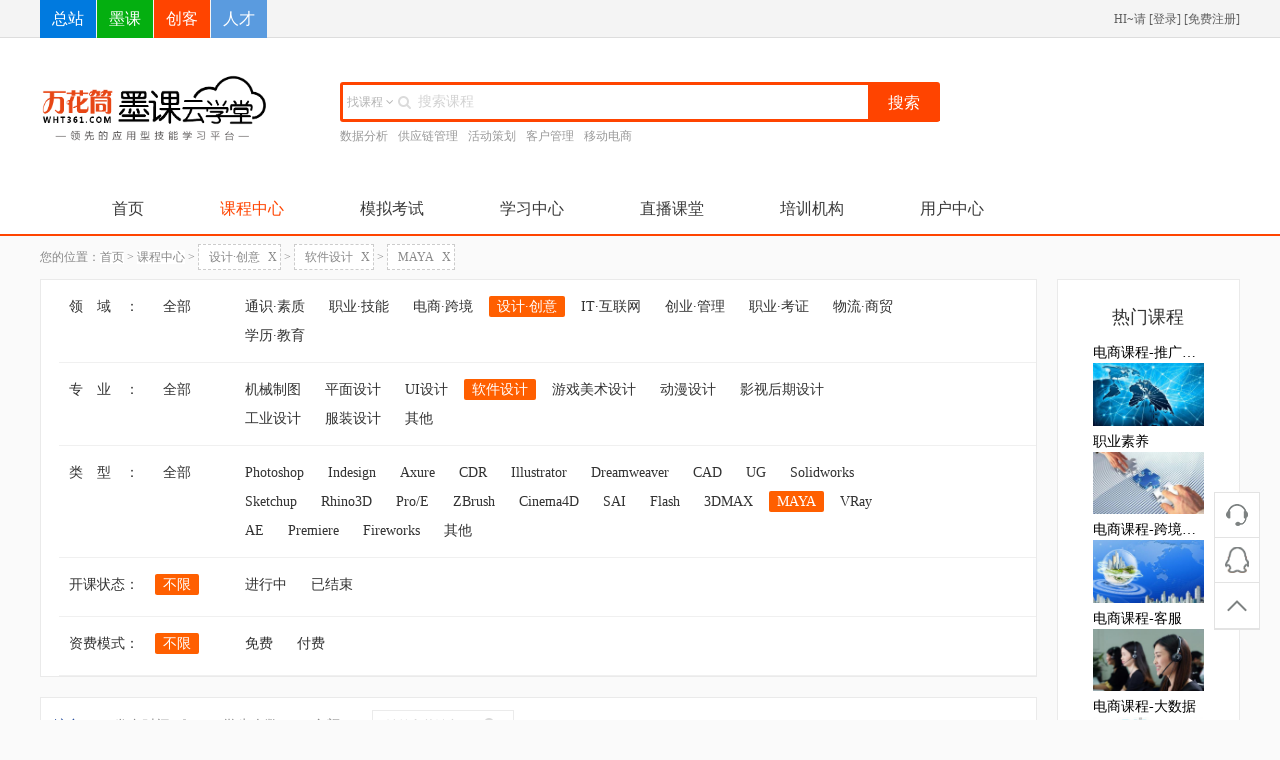

--- FILE ---
content_type: text/html; charset=UTF-8
request_url: http://mk.wht361.com/course?category=165
body_size: 9131
content:
<!DOCTYPE html>
<html lang="en">
<head>
    <meta charset="utf-8">
    <meta http-equiv="X-UA-Compatible" content="IE=edge">
    <title>全部课程_在线 学习 培训 视频 教程_墨课云学堂</title>
    <meta name="keywords" content="云学堂，在线学习，视频教程">
    <meta name="description" content="墨客云学堂与顶级机构、院校和优秀讲师合作，为您提供海量优质课程，以及创新的在线学习体验。开设了创业技能、IT研发、运营推广、大数据运用、设计创作、金融财税、物流商贸课程，帮助您获得全新的个人发展和能力提升。">
    <meta name="csrf-token" content="hbmWbU2WE2faXXiwwYvYjWqzy5OeSJscLdFTIXq7">
    
            <meta name="viewport" content="initial-scale=0.1">
        <meta property="qc:admins" content="232452016063535256654" />
    <meta property="wb:webmaster" content="19a842dd7cc33de3" />
    <link rel="shortcut icon" href="/themes/default/assets/images/favicon.ico" />

    <link rel="stylesheet" href="/themes/default/assets/plugins/bootstrap/css/bootstrap.min.css">
    <link media="all" type="text/css" rel="stylesheet" href="/themes/default/assets/plugins/jquery/validform/css/style.css">

    <link rel="stylesheet" href="/themes/default/assets/plugins/ace/css/ace.min.css">
    <link rel="stylesheet" href="/themes/default/assets/css/font-awesome.min.css">
    <link rel="stylesheet" href="/themes/default/assets/css/main.css">
    <link rel="stylesheet" href="/themes/default/assets/css/header.css">
    <link rel="stylesheet" href="/themes/default/assets/css/footer.css">
    <link rel="stylesheet" href="/themes/default/assets/css/juhong/style.css">
    <link media="all" type="text/css" rel="stylesheet" href="/themes/default/assets/css/taskbar/courseindex_0308.css">
<link media="all" type="text/css" rel="stylesheet" href="/themes/default/assets/css/taskbar/ProgressBarWars.css">

    <script src="/themes/default/assets/plugins/ace/js/ace-extra.min.js"></script>

</head>
<body>

<header>
    <script>
function switch_city(){
	layer.open({
	  type: 2,
	  skin: 'layui-layer-rim', //加上边框
	  area: ['520px', '500px'], //宽高
	  title:'切换城市',
	  content: '/getcity'
	});
}

function login(obj){
    layer.open({
	  type: 2,
	  skin: 'layui-layer-rim', //加上边框
	  area: ['350px', '570px'], //宽高
	  title:'欢迎登录',
	  content: $(obj).attr('rurl')
	});
}

function register(obj){
    layer.open({
	  type: 2,
	  skin: 'layui-layer-rim', //加上边框
	  area: ['350px', '570px'], //宽高
	  title:'欢迎注册',
	  content: $(obj).attr('rurl')
	});
}
</script>
<div class="g-headertop ">
    <div class="container clearfix">
        <div class="row">
                        <div class="col-xs-12 col-left col-right">
                <div class="pull-left">
                    <a class="site" href="http://www.wht361.com">总站</a><a class="site" href="http://mk.wht361.com">墨课</a><a  class="site" href="http://zb.wht361.com">创客</a><a  class="site" href="https://www.pinjiangjob.com">人才</a>
                </div>
                <div class="pull-right">
                    <div class="pull-left">HI~</a>请 [<a onclick="login(this)" rurl="http://mk.wht361.com/loginpop" href="javascript:;">登录</a>] [<a href="javascript:;" onclick="register(this)" rurl="http://mk.wht361.com/register">免费注册</a>]</div>
                    <!-- <ul class="pull-left g-taskbarlist hidden-sm hidden-xs">
                        <li class="pull-left g-taskbarli"><a class="g-taskbar1 g-taskbarbor" href="/user/myCourseList">个人学习中心 <i
                                        class="fa fa-caret-down"></i></a>
                            <div class="g-taskbardown1">
                                <div><a class="cor-blue2f" href="/user/myCourseList">课程表</a></div>
                                <div><a class="cor-blue2f" href="/user/userOrder">全部订单<span class="red"></span></a></div>
								<div><a class="cor-blue2f" href="/user/messageList">消息管理</a></div>
								<div><a class="cor-blue2f" href="/user/myCourseList">收藏</a></div>
								<div><a class="cor-blue2f" href="/user/myCourseList">优惠券</a></div>
								<div><a class="cor-blue2f" href="/user/myCourseList">企业培训课</a></div>
                                <div><a class="cor-blue2f" href="/exam/examhall">在线学习考试</a></div>
                            </div>
                        </li>
                        <li class="pull-left g-taskbarli"><a class="g-taskbar2 g-taskbarbor" href="/user/teaching">服务商专区 <i class="fa fa-caret-down"></i></a>
                            <div class="g-taskbardown1">
                                <div><a class="cor-blue2f" href="/user/teaching">收藏</a></div>
                                <div><a class="cor-blue2f" href="/user/teaching">优惠券</a></div>
								<div><a class="cor-blue2f" href="/user/teaching">企业培训课</a></div>
                            </div>
                        </li>
                        <li class="pull-left"><a class="g-taskbarbor" href="/article/helpCenter/410/77">帮助中心</a></li>
                        
                    </ul> -->
                </div>
            </div>
                    </div>
    </div>
</div>
<div class="g-taskhead">
    <div class="container">
        <div class="row">
            <div class="col-xs-12 col-left col-right">
                <div class="col-lg-3 col-md-6 col-sm-6 hidden-xs">
                    <div class="row">
                        
                                                         <a href="/">
                                                                    <img src="http://mk.wht361.com/upload\sys\22eb20eda38031ef29c278598ff981e0.png" alt="万花筒墨课云学堂" class="img-responsive wrap-side-img">
                                                                </a>
                                                   
                    </div>
                </div>
                <div class="col-xs-12 hidden-sm visible-xs-block">
                    <div class="text-center">
                                                                                <img src="http://mk.wht361.com/upload\sys\22eb20eda38031ef29c278598ff981e0.png" alt="万花筒墨课云学堂">
                                                                        </div>
                </div>
                <div class="col-lg-6 col-md-6 col-sm-6 hidden-xs mg-padding" style="margin-top:10px;">
                    <div class="g-tasksearch">
                        <form action="/course" method="get" class="switchSearch" />
                            <div class="btn-group search-aBtn" role="group">
                                <a href="javascript:;" type="button" class="btn btn-default dropdown-toggle search-btn-toggle" data-toggle="dropdown" aria-haspopup="true" aria-expanded="false"  style="text-align: center;">
                                    找课程
                                  <span class="fa fa-angle-down"></span>
                                </a>
                                                                <ul class="dropdown-menu search-btn-select">
                                    <li><a href="javascript:void(0)" url="/course" onclick="switchSearch(this)">找课程</a></li>
									<!-- <li><a href="javascript:void(0)" url="/material" onclick="switchSearch(this)">找教材</a></li> -->
                                    <li><a href="javascript:void(0)" url="/exam/examhall" onclick="switchSearch(this)">找考试</a></li>
                                    <li><a href="javascript:void(0)" url="/" onclick="switchSearch(this)">找测评</a></li>
                                    <li><a href="javascript:void(0)" url="/" onclick="switchSearch(this)">找机构</a></li>
                                </ul>
                            </div>
                            <i class="fa fa-search"></i>
                            <input type="text" name="keywords" class="input-boxshaw" placeholder="搜索课程" value=""/>
                            <button>搜索</button>
                        </form>
                    </div>
															<a href="/course?keywords=数据分析" class="hotwords" data-wid=12>数据分析</a>
										<a href="/course?keywords=供应链管理" class="hotwords" data-wid=13>供应链管理</a>
										<a href="/course?keywords=活动策划" class="hotwords" data-wid=11>活动策划</a>
										<a href="/course?keywords=客户管理" class="hotwords" data-wid=9>客户管理</a>
										<a href="/course?keywords=移动电商" class="hotwords" data-wid=10>移动电商</a>
										                </div>
				
				
            </div>
        </div>
    </div>
</div>

<!--我要领个证挂角 start-->
<!-- <a href="http://mk.wht361.com/exam/activity" style="right:10px;position:fixed;top:70px;left:50%;margin-left:420px;z-index:99999;" target="_blank">
    <img src="/themes/default/assets/images/activity.png" style="width:160px;"/>
</a> -->
<!--我要领个证挂角 end-->



<script>
(function(){
    var bp = document.createElement('script');
    var curProtocol = window.location.protocol.split(':')[0];
    if (curProtocol === 'https') {
        bp.src = 'https://zz.bdstatic.com/linksubmit/push.js';
    }
    else {
        bp.src = 'http://push.zhanzhang.baidu.com/push.js';
    }
    var s = document.getElementsByTagName("script")[0];
    s.parentNode.insertBefore(bp, s);
})();
</script>
</header>
<nav>
    <div class="g-taskbarnav">
        <div class="container col-left">
            <div class="g-nav clearfix">
                <div class="pull-left hidden-xs col-sm-12  mg-padding">
                    
                    <div class="g-navList" style="margin:0;">
                        							<a href="/"  >首页</a>
                                                                                                <a href="/course"   class="z-navHome" >课程中心</a>
                                                                                                                                <a href="/exam"  >模拟考试</a>
                                                                                                                                <a href="/user/myCourseList"  >学习中心</a>
                                                                                                                                                                                            <a href="javascript:;"  >直播课堂</a>
                                                                                                                                                                                            <a href="/institution"  >培训机构</a>
                                                                                                                                                                                            <a href="/users"  >用户中心</a>
                                                                                                                                                                    </div>
                </div>
                
                <nav  class="navbar navbar-default navbar-static hidden-sm hidden-md hidden-lg col-xs-12"  id="navbar-example" role="navigation">
                    <div class="navbar-header">
                        <button class="navbar-toggle z-activeNavlist" type="button" data-toggle="collapse"
                                data-target=".bs-js-navbar-scrollspy">
                            <span class="sr-only">切换导航</span>
                            <span class="icon-bar"></span>
                            <span class="icon-bar"></span>
                            <span class="icon-bar"></span>
                        </button>
                        <button class="navbar-toggle mg-right0" type="button" data-toggle="collapse"
                                data-target=".bs-js-navbar-scrollspy1">
                            <span class="fa fa-search"></span>
                        </button>
                    </div>
                    <div class="collapse navbar-collapse bs-js-navbar-scrollspy">
                        <ul class="nav navbar-nav">
                            										<li>
                                            <a href="/"  >首页</a>
                                        </li>
                                                                                                            <li>
                                            <a href="/course"   class="z-navHome" >课程中心</a>
                                        </li>
                                                                                                                                                <li>
                                            <a href="/exam"  >模拟考试</a>
                                        </li>
                                                                                                                                                <li>
                                            <a href="/user/myCourseList"  >学习中心</a>
                                        </li>
                                                                                                                                                                                                                    <li>
                                            <a href="javascript:;"  >直播课堂</a>
                                        </li>
                                                                                                                                                                                                                    <li>
                                            <a href="/institution"  >培训机构</a>
                                        </li>
                                                                                                                                                                                                                    <li>
                                            <a href="/users"  >用户中心</a>
                                        </li>
                                                                                                                                                                                            </ul>
                    </div>
                    <div class="collapse navbar-collapse bs-js-navbar-scrollspy1 bg-white">
                        <ul class="nav navbar-nav clearfix">
                            <li class="clearfix">
                                <a href="javascript:;" class="clearfix search-btn">
                                    <div class="g-tasksearch clearfix">
                                        <i class="fa fa-search"></i>
                                        <input type="text" placeholder="输入关键词" class="input-boxshaw"/>
                                        <button>搜索</button>
                                    </div>
                                </a>
                            </li>
                        </ul>
                    </div>
                </nav>
            </div>
        </div>
    </div>


	<!--top-->
<div class="go-top">
    <div class="uc-2vm u-hov">
        
        <form class="form-horizontal" action="/bre/feedbackInfo" method="post" enctype="multipart/form-data" id="complain">
            <input type="hidden" name="_token" value="hbmWbU2WE2faXXiwwYvYjWqzy5OeSJscLdFTIXq7">
            <div class="u-pop dn clearfix">
                    <div class="iss-ico1">
                <p class="cor-gray51 mg-margin">全国免长途电话：</p>
                <p class="text-size20 cor-gray51">021-57699005</p>
            </div>
            <div class="arrow">
                <div class="arrow-sanjiao feedback-sanjiao"></div>
                <div class="arrow-sanjiao-big feedback-sanjiao-big"></div>
            </div>
            </div>
        </form>
    </div>
    <div class="feedback u-hov">
                <div class="dn dnd">
            <h2 class="mg-margin text-size12 cor-gray51">在线时间：09:00 -18:00</h2>
            <div class="space-4"></div>
            <div>
																<a href="http://wpa.qq.com/msgrd?v=3&amp;uin=3117751070&amp;site=qq&amp;menu=yes" target="_blank">
				<img src="/themes/default/assets/images/pa.jpg" alt=""></a>
				客服1<br>
								<a href="http://wpa.qq.com/msgrd?v=3&amp;uin=43404191&amp;site=qq&amp;menu=yes" target="_blank">
				<img src="/themes/default/assets/images/pa.jpg" alt=""></a>
				客服2<br>
								                				
            </div>
            <div class="arrow">
                <div class="arrow-sanjiao feedback-sanjiao"></div>
                <div class="arrow-sanjiao-big feedback-sanjiao-big"></div>
            </div>
            
        </div>
    </div>
    <a href="javascript:;" class="go u-hov"></a>
</div>



</nav>

<section>
    <div class="container">
        <div class="row">
            <style>
    .search-box ul li{cursor: pointer;}
</style>
<div class="g-taskposition col-lg-12 col-left">您的位置：<a class="no-style" href="/">首页</a> > <a class="no-style" href="/course">课程中心</a>
&gt; <a href="http://mk.wht361.com/course?category=0&status=&pattern=">设计&middot;创意<b>X</b></a>

&gt; <a href="http://mk.wht361.com/course?category=5&status=&pattern=">软件设计<b>X</b></a>

&gt; <a href="http://mk.wht361.com/course?category=53&status=&pattern=">MAYA<b>X</b></a>

</div>

<div class="col-lg-10 col-left">
    
    <div class="hidden-xs">
        <div class="g-taskclassify clearfix">
            <form class="search-from">
                <input type="hidden" name="category" value="165" />
                <input type="hidden" name="pattern" value="" />
                <input type="hidden" name="status" value="" />
                <div class="search-box">
                    <div class="select category bottom-border level1">
                        <ul>
                            <li class="lab"><label>领&emsp;域&emsp;：</label></li>
                            <li class="all  btn-click" data-key="category" data-category="0">全部</li>
                            <ul>
                                                            <li class="btn-click " data-key="category" data-category="2047">通识&middot;素质</li>
                                                            <li class="btn-click " data-key="category" data-category="2045">职业&middot;技能</li>
                                                            <li class="btn-click " data-key="category" data-category="8">电商&middot;跨境</li>
                                                            <li class="btn-click  active " data-key="category" data-category="5">设计&middot;创意</li>
                                                            <li class="btn-click " data-key="category" data-category="2">IT&middot;互联网</li>
                                                            <li class="btn-click " data-key="category" data-category="1">创业&middot;管理</li>
                                                            <li class="btn-click " data-key="category" data-category="2534">职业&middot;考证</li>
                                                            <li class="btn-click " data-key="category" data-category="7">物流&middot;商贸</li>
                                                            <li class="btn-click " data-key="category" data-category="2046">学历&middot;教育</li>
                                                        </ul>
                        </ul>
                    </div>
                    <div class="select category bottom-border level2">
                        <ul>
                            <li class="lab"><label>专&emsp;业&emsp;：</label></li>
                            <li class="all  btn-click" data-key="category" data-category="5">全部</li>
                            <ul>
                                                            <li class="btn-click " data-key="category" data-category="2533">机械制图</li>
                                                            <li class="btn-click " data-key="category" data-category="18">平面设计</li>
                                                            <li class="btn-click " data-key="category" data-category="19">UI设计</li>
                                                            <li class="btn-click  active " data-key="category" data-category="53">软件设计</li>
                                                            <li class="btn-click " data-key="category" data-category="20">游戏美术设计</li>
                                                            <li class="btn-click " data-key="category" data-category="54">动漫设计</li>
                                                            <li class="btn-click " data-key="category" data-category="55">影视后期设计</li>
                                                            <li class="btn-click " data-key="category" data-category="56">工业设计</li>
                                                            <li class="btn-click " data-key="category" data-category="57">服装设计</li>
                                                            <li class="btn-click " data-key="category" data-category="58">其他</li>
                                                        </ul>
                        </ul>
                    </div>
                    <div class="select category bottom-border level3">
                        <ul>
                            <li class="lab"><label>类&emsp;型&emsp;：</label></li>
                            <li class="all  btn-click" data-key="category" data-category="53">全部</li>
                            <ul>
                                                            <li class="btn-click " data-key="category" data-category="148">Photoshop</li>
                                                            <li class="btn-click " data-key="category" data-category="149">Indesign</li>
                                                            <li class="btn-click " data-key="category" data-category="150">Axure</li>
                                                            <li class="btn-click " data-key="category" data-category="151">CDR</li>
                                                            <li class="btn-click " data-key="category" data-category="152">Illustrator</li>
                                                            <li class="btn-click " data-key="category" data-category="153">Dreamweaver</li>
                                                            <li class="btn-click " data-key="category" data-category="154">CAD</li>
                                                            <li class="btn-click " data-key="category" data-category="155">UG</li>
                                                            <li class="btn-click " data-key="category" data-category="156">Solidworks</li>
                                                            <li class="btn-click " data-key="category" data-category="157">Sketchup</li>
                                                            <li class="btn-click " data-key="category" data-category="158">Rhino3D</li>
                                                            <li class="btn-click " data-key="category" data-category="159">Pro/E</li>
                                                            <li class="btn-click " data-key="category" data-category="160">ZBrush</li>
                                                            <li class="btn-click " data-key="category" data-category="161">Cinema4D</li>
                                                            <li class="btn-click " data-key="category" data-category="162">SAI</li>
                                                            <li class="btn-click " data-key="category" data-category="163">Flash</li>
                                                            <li class="btn-click " data-key="category" data-category="164">3DMAX</li>
                                                            <li class="btn-click  active " data-key="category" data-category="165">MAYA</li>
                                                            <li class="btn-click " data-key="category" data-category="166">VRay</li>
                                                            <li class="btn-click " data-key="category" data-category="167">AE</li>
                                                            <li class="btn-click " data-key="category" data-category="168">Premiere</li>
                                                            <li class="btn-click " data-key="category" data-category="169">Fireworks</li>
                                                            <li class="btn-click " data-key="category" data-category="170">其他</li>
                                                        </ul>
                        </ul>
                    </div>
                    <div class="select status bottom-border">
                        <ul>
                            <li class="lab"><label>开课状态：</label></li>
                            <li class="all btn-click  active " data-key="status" data-status="">不限</li>
                            <!-- <li class="all btn-click " data-key="status" data-status="未开始" >未开始</li> -->
                            <ul>
                            <li class="all btn-click " data-key="status" data-status="进行中">进行中</li>
                            <li class="all btn-click " data-key="status" data-status="已结束">已结束</li>
                            </ul>
                        </ul>
                    </div>
                    <div class="select pattern bottom-border">
                        <ul>
                            <li class="lab"><label>资费模式：</label></li>
                            <li class="all  active  btn-click" data-key="pattern" data-pattern="">不限</li>
                            <ul>
                            <li class="all btn-click " data-key="pattern" data-pattern="免费">免费</li>
                            <li class="all btn-click " data-key="pattern" data-pattern="付费">付费</li>
                            </ul>
                        </ul>
                    </div>
                </div>
            </form>
        </div>
    </div>
    <div class="g-taskmain">
        <div class="clearfix g-taskmainhd">
            <div class="pull-left">
                <a  class="g-taskmact" href="http://mk.wht361.com/course?category=165&status=&pattern=">综合</a>
                <span>|</span>
                <a class=" g-taskmaintime" 
                 href="http://mk.wht361.com/course?category=165&status=&pattern=&keywords=&desc=created_at" >发布时间 <i class="glyphicon glyphicon-arrow-down"></i></a>
                <span>|</span>
                <a class="" href="http://mk.wht361.com/course?category=165&status=&pattern=&keywords=&desc=studentNum">学生人数</a>
                <span>|</span>
                <a class="" href="http://mk.wht361.com/course?category=165&status=&pattern=&keywords=&desc=price">金额</a>
            </div>
            <form action="/course" method="get" />
                <div class="pull-left g-taskmaininp hidden-xs">
                    <input type="text" name="keywords" placeholder="请输入关键字" />
                    <button type="submit">
                        <i class="ace-icon fa fa-search icon-on-right bigger-110"></i>
                    </button>
                </div>
            </form>
        </div>
        <ul class="g-taskmainlist">
                    </ul>
    </div>
    <div class="clearfix">
        <!-- <div class="g-taskpaginfo">
                            显示 1~
                32
                        项 共 0 个课程
        </div> -->
        <div class="paginationwrap">
            
        </div>
    </div>
    <div class="space-14"></div>
</div>
<div class="col-lg-2 g-taskside visible-lg-block col-left">
	<div class="g-tasksidemand col-xs-12" id="hotlist">
		<div class="title h4 text-center">
			热门课程
		</div>
		<ul class="col-xs-12 mg-padding">
        							<li  class="col-xs-12" style="margin-top:5px;" >
					<a title="电商课程-推广岗位" href="/course/169"><span class="p-space col-xs-12 mg-padding text-size14" style="color:#000;">电商课程-推广岗位</span>
                    </a>
					<a title="电商课程-推广岗位" href="/course/169" style="color:#000;"><img src="upload\user\2020/03/09\b5214118740ef1747101e7e56e22bc3f.jpg" onerror="onerrorImage('/themes/default/assets/images/course-bg.jpg',$(this))"></a>
					
				</li>
							<li  class="col-xs-12" style="margin-top:5px;" >
					<a title="职业素养" href="/course/181"><span class="p-space col-xs-12 mg-padding text-size14" style="color:#000;">职业素养</span>
                    </a>
					<a title="职业素养" href="/course/181" style="color:#000;"><img src="upload\user\2020/03/12\35b14b68ad3bfa2d64f24b60faf254ee.jpg" onerror="onerrorImage('/themes/default/assets/images/course-bg.jpg',$(this))"></a>
					
				</li>
							<li  class="col-xs-12" style="margin-top:5px;" >
					<a title="电商课程-跨境电商" href="/course/172"><span class="p-space col-xs-12 mg-padding text-size14" style="color:#000;">电商课程-跨境电商</span>
                    </a>
					<a title="电商课程-跨境电商" href="/course/172" style="color:#000;"><img src="upload\user\2020/03/09\9fccae790a62ba219bdd89f66e88696b.jpg" onerror="onerrorImage('/themes/default/assets/images/course-bg.jpg',$(this))"></a>
					
				</li>
							<li  class="col-xs-12" style="margin-top:5px;" >
					<a title="电商课程-客服" href="/course/171"><span class="p-space col-xs-12 mg-padding text-size14" style="color:#000;">电商课程-客服</span>
                    </a>
					<a title="电商课程-客服" href="/course/171" style="color:#000;"><img src="upload\user\2020/03/09\521130d27cc9d9100e03d0cea452ca73.png" onerror="onerrorImage('/themes/default/assets/images/course-bg.jpg',$(this))"></a>
					
				</li>
							<li  class="col-xs-12" style="margin-top:5px;" >
					<a title="电商课程-大数据" href="/course/170"><span class="p-space col-xs-12 mg-padding text-size14" style="color:#000;">电商课程-大数据</span>
                    </a>
					<a title="电商课程-大数据" href="/course/170" style="color:#000;"><img src="upload\user\2020/03/09\10b56b147fd9129ea78acc416e265f26.jpg" onerror="onerrorImage('/themes/default/assets/images/course-bg.jpg',$(this))"></a>
					
				</li>
							<li  class="col-xs-12" style="margin-top:5px;" >
					<a title="电商课程-活动策划岗位" href="/course/167"><span class="p-space col-xs-12 mg-padding text-size14" style="color:#000;">电商课程-活动策划岗位</span>
                    </a>
					<a title="电商课程-活动策划岗位" href="/course/167" style="color:#000;"><img src="upload\user\2020/03/09\e3eb12c7f481b7201d62f7b3e03dd3be.jpg" onerror="onerrorImage('/themes/default/assets/images/course-bg.jpg',$(this))"></a>
					
				</li>
			        		</ul>
    </div>

    <div class="g-tasksidemand col-xs-12" id="likelist">
		<div class="title h4 text-center">
			猜你喜欢
		</div>
		<ul class="col-xs-12 mg-padding">
        						<li  class="col-xs-12" style="margin-top:5px;" >
				<a title="酒吧服务&mdash;调酒师" href="/course/144" style="color:#000;font-size:14px;"><span class="course-title" >酒吧服务&mdash;调酒师</span></a>
				<a title="酒吧服务&mdash;调酒师" href="/course/144" style="color:#000;font-size:14px;"><img src="upload\user\2020/03/03\fb1224a6c9d01c3cae3351b8e8b9962b.png" onerror="onerrorImage('/themes/default/assets/images/course-bg.jpg',$(this))"></a>
				
			</li>
						<li  class="col-xs-12" style="margin-top:5px;" >
				<a title="电商课程-活动策划岗位" href="/course/167" style="color:#000;font-size:14px;"><span class="course-title" >电商课程-活动策划岗位</span></a>
				<a title="电商课程-活动策划岗位" href="/course/167" style="color:#000;font-size:14px;"><img src="upload\user\2020/03/09\e3eb12c7f481b7201d62f7b3e03dd3be.jpg" onerror="onerrorImage('/themes/default/assets/images/course-bg.jpg',$(this))"></a>
				
			</li>
						<li  class="col-xs-12" style="margin-top:5px;" >
				<a title="国家公务员 国考省考联考事业单位 行测秒杀技巧精讲" href="/course/25" style="color:#000;font-size:14px;"><span class="course-title" >国家公务员 国考省考联考事业单位 行测秒杀技巧精讲</span></a>
				<a title="国家公务员 国考省考联考事业单位 行测秒杀技巧精讲" href="/course/25" style="color:#000;font-size:14px;"><img src="upload/user/2017/01/19/6/2.jpg" onerror="onerrorImage('/themes/default/assets/images/course-bg.jpg',$(this))"></a>
				
			</li>
						<li  class="col-xs-12" style="margin-top:5px;" >
				<a title="简报的写作技巧 公务写作必修课 考公必备" href="/course/26" style="color:#000;font-size:14px;"><span class="course-title" >简报的写作技巧 公务写作必修课 考公必备</span></a>
				<a title="简报的写作技巧 公务写作必修课 考公必备" href="/course/26" style="color:#000;font-size:14px;"><img src="upload/user/2017/01/19/6/3.jpg" onerror="onerrorImage('/themes/default/assets/images/course-bg.jpg',$(this))"></a>
				
			</li>
						<li  class="col-xs-12" style="margin-top:5px;" >
				<a title="入企必读" href="/course/177" style="color:#000;font-size:14px;"><span class="course-title" >入企必读</span></a>
				<a title="入企必读" href="/course/177" style="color:#000;font-size:14px;"><img src="upload\user\2020/03/11\c9677825c9975457190d4c03140fc96e.jpg" onerror="onerrorImage('/themes/default/assets/images/course-bg.jpg',$(this))"></a>
				
			</li>
						<li  class="col-xs-12" style="margin-top:5px;" >
				<a title="西餐切配&mdash;西式烹调师" href="/course/147" style="color:#000;font-size:14px;"><span class="course-title" >西餐切配&mdash;西式烹调师</span></a>
				<a title="西餐切配&mdash;西式烹调师" href="/course/147" style="color:#000;font-size:14px;"><img src="upload\user\2020/03/03\70269e06c0a38d433795b1421ed508b5.png" onerror="onerrorImage('/themes/default/assets/images/course-bg.jpg',$(this))"></a>
				
			</li>
			        		</ul>
    </div>
	<style>
		#likelist li img,#hotlist li img{height:auto;}
		#likelist{margin-top:20px;}
		.course-title{overflow:hidden;text-overflow:ellipsis;-o-text-overflow:ellipsis;white-space:nowrap;width:100%;display:block;color:#555;}
	</style>

    
    <div class="space-14"></div>
</div>








        </div>
    </div>
</section>
<footer>
    <style type="text/css">
    .zb_foot ul {
        float: left;
    }
</style>
<div class="zb_foot_box">
	<div class="zb_foot">
    	<ul>
            <a target="_blank" href="http://www.wht361.com/article/aboutUs/67;"><li style="font-size:22px;">关于我们</li></a>
            <a target="_blank" href="http://www.wht361.com/article/aboutUs/30"><li>公司简介</li></a>
            <a target="_blank" href="http://www.wht361.com/article/aboutUs/1"><li>新闻动态</li></a>
            <div class="clear"></div>
        </ul>
        <ul>
            <a target="_blank" href="javascript:(0);"><li style="font-size:22px;">新手指南</li></a>
            <a target="_blank" href="javascript:(0);"><li>注册登录</li></a>
            <a target="_blank" href="javascript:(0);"><li>常见问题</li></a>
            <a target="_blank" href="http://www.wht361.com/article/payment"><li>购课付款</li></a>
            <div class="clear"></div>
        </ul>
        <ul>
            <a target="_blank" href="javascript:(0);"><li style="font-size:22px;">帮助中心</li></a>
            <a target="_blank" href="javascript:(0);"><li>用户中心</li></a>
            <a target="_blank" href="javascript:(0);"><li>售后服务</li></a>
            <div class="clear"></div>
        </ul>
        <ul>
            <a target="_blank" href="javascript:(0);"><li style="font-size:22px;">法律申明</li></a>
            <a target="_blank" href="http://www.wht361.com/article/aboutUs/83/132"><li>服务条款</li></a>
            <a target="_blank" href="http://www.wht361.com/article/aboutUs/83/408"><li>隐私申明</li></a>
            <a target="_blank" href="http://www.wht361.com/article/aboutUs/83/407"><li>责任申明</li></a>
            <a target="_blank" href="http://www.wht361.com/article/aboutUs/83/409"><li>知识产权维权</li></a>
            <div class="clear"></div>
        </ul>
        <div class="foot_logo_box" style="width:250px;padding:25px;">
            <div class="foot_logo" style="text-align: center;float:left;width:48%;margin-right:4%;"><img src="/themes/default/assets/images/20200410145552.jpg"><p style="color:white;">扫一扫关注我们</p></div>
            <div class="foot_logo" style="text-align: center;float:left;width:48%;"><img src="/themes/default/assets/images/mobile_qrcode.png"><p style="color:white;">扫一扫访问移动端</p></div>
        </div>
         <div class="bottom_box" style="clear:both;padding-top: 50px;text-align: center;">
            <p style="font-size: 22px;color:white;">全国服务热线: 400-151-8088</p>
            <p style="font-size: 18px;color:white;">工作日 9:00-17:00</p>
            <p style="margin-top: 30px;">万花筒云教育&nbsp&nbsp&nbsphttp://wht361.com&nbsp&nbsp&nbsp<a href="http://beian.miit.gov.cn" target="_blank" style="color:#777">沪ICP备16014704号</a>&nbsp&nbsp&nbsp<a target="_blank" href="http://www.beian.gov.cn/portal/registerSystemInfo?recordcode=31011702001664" style="display:inline-block;text-decoration:none;height:20px;line-height:20px;color:#777"><img src="/themes/default/assets/images/beian.png" style="float:left;"/>沪公网安备 31011702001664号</a>&nbsp&nbsp&nbsp<a target="_blank" href="https://tsm.miit.gov.cn/dxxzsp/xkz/xkzgl/resource/qiyesearch.jsp?num=%E6%B2%AAB2-20201004&type=xuke" style="display:inline-block;text-decoration:none;height:20px;line-height:20px;color:#777">经营许可证编号沪B2-20201004</a>&nbsp;&nbsp;<script type="text/javascript">var cnzz_protocol = (("https:" == document.location.protocol) ? " https://" : " http://");document.write(unescape("%3Cspan id='cnzz_stat_icon_1260939529'%3E%3C/span%3E%3Cscript src='" + cnzz_protocol + "s4.cnzz.com/stat.php%3Fid%3D1260939529%26show%3Dpic' type='text/javascript'%3E%3C/script%3E"));</script></p>
            <script>
            var _hmt = _hmt || [];
            (function() {
              var hm = document.createElement("script");
              hm.src = "https://hm.baidu.com/hm.js?855ad2713615f65215f90dcda600ec7c";
              // hm.src = "https://hm.baidu.com/hm.js?5f1a3fc0da8d2c55ddb20241d9c68281";
              var s = document.getElementsByTagName("script")[0]; 
              s.parentNode.insertBefore(hm, s);
            })();
            </script>
            <div style="display:none;"><head><meta name="sogou_site_verification" content="9v2RjF9ejB"/></head></div>
            <p>
                <a  target="_blank" style="color:#5F6054;"><img height="20px;" src="/themes/default/assets/images/newImg/xinyong.png">中国信用</a>
        <!--<a href="http://t.knet.cn/index_new.jsp" target="_blank"><img src="/themes/default/assets/home/images/newImg/foot_1.png"></a>-->
        <a href="http://beian.miit.gov.cn" target="_blank" style="color:#5F6054;"><img height="20px;" src="/themes/default/assets/images/newImg/icpbeian.png">ICP备案</a>
        <!-- <a  target="_blank"><img src="/themes/default/assets/home/images/newImg/foot_3.png"></a> -->
        <!--<a href="http://www.12333sh.gov.cn/" target="_blank"><img src="/themes/default/assets/home/images/newImg/foot_3.png"></a>-->
        <a href="http://www.beian.gov.cn/" target="_blank" style="color:#5F6054;"><img height="20px;" src="/themes/default/assets/images/newImg/guohui.png">安全网站</a>
            </p>

            <p>Copyright © 2020 wht361.com All Rights Reserved.&nbsp;&nbsp;上海万花筒教育科技有限公司&nbsp;&nbsp;版权所有</p>
         </div> 
        
    </div>
</div>
</footer>

<script src="/themes/default/assets/plugins/jquery/jquery.min.js"></script>
<script src="/themes/default/assets/plugins/bootstrap/js/bootstrap.min.js"></script>
<script src="/themes/default/assets/plugins/ace/js/ace.min.js"></script>
<script src="/themes/default/assets/plugins/ace/js/ace-elements.min.js"></script>
<script>
    $(function(){
        //弹出失败消息
                //弹出成功消息
            })
</script>
<script src="/themes/default/assets/js/common.js"></script>
<script src="/themes/default/assets/js/nav.js"></script>
<script src="/themes/default/assets/plugins/layer/layer.js"></script>

<script src="/themes/default/assets/plugins/jquery/validform/js/Validform_v5.3.2_min.js"></script>
<script src="/themes/default/assets/plugins/ace/js/jquery.gritter.min.js"></script>


<script src="/themes/default/assets/js/doc/taskindex.js"></script>
<script src="/themes/default/assets/js/course/course.js?v=0306"></script>

</body>

--- FILE ---
content_type: text/css
request_url: http://mk.wht361.com/themes/default/assets/plugins/jquery/validform/css/style.css
body_size: 1091
content:

/*==========以下部分是Validform必须的===========*/
.Validform_checktip{
	line-height:20px;
	height:25px;
	overflow:hidden;
	color:#999;
	font-size:12px;
	padding: 7px 0;
}
.Validform_right{
	color:#71b83d;
	/*padding-left:20px;*/
	padding-left:14px;
	background:url(../images/right.png) no-repeat left center;
}
.Validform_wrong{
	color:red;
	/*padding-left:20px;*/
	padding-left:14px;
	white-space:nowrap;
	background:url(../images/error.png) no-repeat left center;
}
.Validform_loading{
	padding-left:20px;
	background:url(../images/onLoad.gif) no-repeat left center;
}
/*.Validform_error{
	background-color:#ffe7e7;

}*/
.validform-base{
	height:34px;
}

#Validform_msg {
	color: #7d8289;
	font: 12px/1.5 tahoma, arial, \5b8b\4f53, sans-serif;
	width: 280px;
	-webkit-box-shadow: 2px 2px 3px #aaa;
	-moz-box-shadow: 2px 2px 3px #aaa;
	background: #fff;
	position: absolute;
	top: 0px;
	right: 50px;
	z-index: 99999;
	display: none;
	filter: progid:DXImageTransform.Microsoft.Shadow(Strength=3, Direction=135, Color='#999999');
}

#Validform_msg .iframe {
	position: absolute;
	left: 0px;
	top: -1px;
	z-index: -1;
}

#Validform_msg .Validform_title {
	line-height: 25px;
	height: 25px;
	text-align: left;
	font-weight: bold;
	padding: 0 8px;
	color: #fff;
	position: relative;
	background-color: #000;
}

#Validform_msg a.Validform_close:link, #Validform_msg a.Validform_close:visited {
	line-height: 22px;
	position: absolute;
	right: 8px;
	top: 0px;
	color: #fff;
	text-decoration: none;
}

#Validform_msg a.Validform_close:hover {
	color: #cc0;
}

#Validform_msg .Validform_info {
	padding: 8px;
	border: 1px solid #000;
	border-top: none;
	text-align: left;
}


/*passwordStrength密码扩展*/
.passwordStrength{
	margin-top:5%;
}
.passwordStrength b{
	font-weight:normal;
}
.passwordStrength b,.passwordStrength span{
	display:inline-block;
	vertical-align:middle;
	line-height:16px;
	line-height:18px\9;
	height:16px;
}
.passwordStrength span{
	width:79px;
	text-align:center;
	background-color:#d0d0d0;
	border-right:1px solid #fff;
}
.passwordStrength .last{
	border-right:none;
}
.passwordStrength .bgStrength{
	color:#fff;
	background-color:#f08200;
}
.vilidform-passwordlength{
	margin-top: 8px;
	margin-bottom: 8px;
}
.vilidform-wrp1{
	padding: 3px 0;
	padding-left: 20px;
	margin-left: 0;
}
.vilid-wrprg {
	padding-top: 6px;
	float: left;
	height: auto;
	margin-left: 10px;
}
.vilid-wrprg i {
	vertical-align: -1px;
}
/*.registerform .Validform_wrong{*/
	/*display: block;*/
/*}*/

--- FILE ---
content_type: text/css
request_url: http://mk.wht361.com/themes/default/assets/css/main.css
body_size: 472
content:
@font-face {
  font-family: 'iconfont';  /* project id 446512 */
  src: url('//at.alicdn.com/t/font_446512_yu3p9hoj20i.eot');
  src: url('//at.alicdn.com/t/font_446512_yu3p9hoj20i.eot?#iefix') format('embedded-opentype'),
  url('//at.alicdn.com/t/font_446512_yu3p9hoj20i.woff2') format('woff2'),
  url('//at.alicdn.com/t/font_446512_yu3p9hoj20i.woff') format('woff'),
  url('//at.alicdn.com/t/font_446512_yu3p9hoj20i.ttf') format('truetype'),
  url('//at.alicdn.com/t/font_446512_yu3p9hoj20i.svg#iconfont') format('svg');
}

.sign-main-container {
    width: 250px;
    margin: 0 auto;
}
.focuside {
    padding:0;
}
.pagination li a,.pagination li span {
	margin-left: 8px;
	border-radius: 2px!important;
	font-size: 14px;
	font-family: 'Arial';
}
.pagination>li>a {
	color: #686868;
	background-color: #fff;
}
.pagination>.disabled>span {
    background-color: #f2f2f2;
}
textarea{
    resize: none;
}

@media screen and (min-width: 1200px){
    .container{
        width: 1220px;
    }
}
.col-left{
    padding-left: 10px;
    padding-right: 10px;
}

--- FILE ---
content_type: text/css
request_url: http://mk.wht361.com/themes/default/assets/css/header.css
body_size: 9425
content:
body, div, dl, dt, dd, ul, ol, li, h1, h2, h3, h4, h5, h6, pre, code, legend, button
form, fieldset, input, textarea, p, blockquote, th, td {
 padding: 0;
 margin: 0;
    font-family: "Microsoft YaHei";
    /*padding-bottom: 0!important;*/
}

/* 酌情修改 */
body {
    background: #fafafa;
    color: #333;
    font-size: 12px;
    font-family: "微软雅黑", "SimSun", "宋体", "Arial Narrow";
}



/* 缩写，图片等无边框 */
fieldset, img, abbr, acronym {
    border: 0 none;
}

abbr, acronym {
    font-variant: normal;
}

legend {
    color: #000;
}

/* 清除特殊标记的字体和字号 */
address, caption, cite, code, dfn, em, strong, th, var {
    　　font-weight: normal;
    　　font-style: normal;
}

/* 上下标 */
sup {
    vertical-align: text-top;
}

sub {
    vertical-align: text-bottom;
}

/* 设置表格的边框被合并为一个单一的边框, 指定分隔边框模型中单元格边界之间的距离为0*/
table {
    　　border-collapse: collapse;
    　　border-spacing: 0;
}

/* 表格标题及内容居左显示 */
caption, th {
    text-align: left;
}

input, img, select {
    vertical-align: middle;
}

/* 清除列表样式 */
ol, ul {
    list-style: none;
}

/* 输入控件字体 */
input, button, textarea, select, optgroup, option {
    font-family: inherit;
    font-size: inherit;
    font-style: inherit;
    font-weight: inherit;
}

/* 标题元素样式清除 */
h1, h2, h3, h4, h5, h6 {
    　　font-weight: normal;
    　　font-size: 100%;
}

/* 链接样式，颜色可酌情修改 */
del, ins, a {
    text-decoration: none;
    cursor: pointer;
}

/*a:visited {*/
/*color:#800080;*/
/*}*/
a:hover, a:active, a:focus {
    text-decoration: none;
    outline: none;
}

/* 鼠标样式 */
input[type="submit"] {
    cursor: pointer;
}

button {
    cursor: pointer;
}

input::-moz-focus-inner {
    border: 0;
    padding: 0;
}
input:-ms-input-placeholder,
textarea:-ms-input-placeholder {
    color: #d3d3d3!important;
}

input::-webkit-input-placeholder,
textarea::-webkit-input-placeholder {
    color: #d3d3d3!important;
}


.btn-default:hover {
    border-color: #8b9aa3;
}

.fl{float:left;}

.fr{float:right;}

/*外间距*/

.mg-padding {
    padding: 0;
}

.mg-margin {
    margin: 0;
}

.mg-left {
    margin-left: 15px;
}

.mg-left30 {
    margin-left: 30px;
}

.mg-right {
    margin-right: 15px;
}

.mg-right0 {
    margin-right: 0;
}
.mg-bottom20{
    margin-bottom: 20px;
}

/*内间距*/
.pd-padding30 {
    padding: 30px;
}

.pd-left0 {
    padding-left: 0 !important;
}

.pd-padding0 {
    padding: 0;
}

/*边框*/
.b-border {
    border: 1px solid #eeeeee;
}

.b-border-top {
    border-top: 1px solid #eeeeee;
}

.b-border-right {
    border-right:1px solid #eeeeee;
}
.b-border-bottom {
    border-bottom:1px solid #eeeeee;
}
.b-border-left {
    border-left:1px solid #eeeeee;
}


.b-border0 {
    border: 0;
}

/*字体大小*/
.text-size12 {
    font-size: 12px;
}

.text-size16 {
    font-size: 16px;
}

.text-size14 {
    font-size: 14px;
}

.text-size20 {
    font-size: 20px;
}

.text-size22 {
    font-size: 22px;
}

.text-size18 {
    font-size: 18px;
    font-size: 1.5em;
}

.text-size24 {
    font-size: 24px;
}

.text-size26 {
    font-size: 26px;
}

.text-size36 {
    font-size: 36px;
}

/*粗体*/
.text-blod {
    font-weight: bold;
}

/*段落截点*/
.p-space {
    text-overflow: ellipsis;
    white-space: nowrap;
    overflow: hidden;
}

/*颜色*/
.cor-orange {
    color: #ff9934;
}

.cor-white {
    color: #fff;
}

.cor-gray51 {
    color: #515151;
}

.cor-gray71 {
    color: #717171;
}

.cor-gray87 {
    color: #878787;
}

.cor-gray97 {
    color: #979797;
}
.cor-gray93 {
    color: #939393;
}
.cor-gray89 {
    color: #898989;
}
.cor-graybd {
    color: #bdbdbd;
}
.cor-gray3a {
    color: #3a3a3a;
}
.cor-green {
    color: #34651c;
}

.cor-green22 {
    color: #44C08C;
}

.cor-grayC2 {
    color: #c3c3c2;
}

.cor-grayD3 {
    color: #d3d3d3;
}

.cor-gray45 {
    color: #454545;
}
.cor-grayd2 {
    color: #d2d6de;
}
.cor-grayd {
    color: #d2d2d2;
}
.cor-gray8f{
    color: #8f8f8f;
}
.cor-blue {
    color: #2f55a0;
}
.cor-grayac{
    color: #acacac;
}


.cor-blue42 {
    color: #4275e4;
}
.cor-bluefb {
    color: #fbfbfb;
}



.cor-red {
    color: #f84c4c;
}
.text-under:hover {
    text-decoration: underline;
}
.task-casehid .Validform_right {
     display: none;
 }
.task-casebghid .Validform_right {
    background: none;
}
.hov-blue:hover {
    color:#f40;
}
.hov-blue1b:hover {
    background-color: #f60;
}
.bg-orange {
    /*background-color: #f08200;*/
    /*按钮背景颜色*/
    background-color: #ff9934;
    color: #fff;
}


.bg-gary {
    background-color: #bfbfbf;
    color: #fff;
}

.bg-green{
	background-color: #00aa00;
    color: #fff;
}

.bg-blue {
    /*background-color: #2f55a0;*/
    
    color: #fff;
}

.bg-white {
    background-color: #fff;
}

.bg-red {
    background-color: #fb5161;
    color: #fff;
}

.bor-blue {
    border-color: #0157e0;
}

.bor-grayD5 {
    border-color: #d5d5d5;
}

a.bg-blue:hover, a.bg-red:hover, a.bg-gary:hover, a.bg-orange:hover {
    color: #fff;
    text-decoration: none;
}

a.bg-blue:focus, a.bg-red:focus, a.bg-gary:focus, a.bg-orange:focus {
    color: #fff;
}

.pagination>.active>a, .pagination>.active>a:focus, .pagination>.active>a:hover, .pagination>.active>span, .pagination>.active>span:focus, .pagination>.active>span:hover{
    background-color: #f40;
}

/*按钮*/
.btn-big {
    padding: 14px 33px;
    display: inline-block;
}

.btn-big1 {
    padding: 6px 20px;
}

.btn-big2 {
    padding: 11px 50px;
}
.btn-big3 {
    padding: 7px 46px;
}
.btn-imp {
    width:100px!important;
    height:45px!important;
    border-radius: 4px!important;
    padding: 0!important;
    line-height: 45px!important;
    text-align: center!important;
    font-size:14px!important;
    border:none!important;
}
/*.btn-big:hover {*/
/*text-decoration: none;*/
/*color: #fff;*/
/*}*/


.btn-orange34 {
    /*background-color: #f08200;*/
    /*按钮背景颜色*/
    background-color: #ff9934 !important;
    border-color: #ff9934;
}

.btn-gray999 {
    background-color: #999999 !important;
    border-color: #999999;;
}

.s-navfonticon {
    background: #fff;
    border: 0;
    color: #dedede;
    border-radius: 2px;
    z-index: 3;
}

.form-control-feedback {
    pointer-events: auto;
}

/*形状*/
.cussor-pointer {
    cursor: pointer;
}

/*圆角*/
.bor-radius2 {
    -webkit-border-radius: 2px;
    -moz-border-radius: 2px;
    border-radius: 2px;
}

/*圆角*/
.bor-radius5 {
    -webkit-border-radius: 5px;
    -moz-border-radius: 5px;
    border-radius: 5px;
}

.inlineblock {
    display: inline-block;
}
.pdl54 {
    padding-left:54px;
}
.clear {
    clear: both;
}

.g-main {
    min-height: 660px;
}

.g-taskhead .btn-group {
    vertical-align: top;
}

.g-taskhead .dropdown-toggle {
    text-shadow: none !important;
    background: none !important;
    color: #b3b3b3 !important;
    font-size: 12px;
    border: none;
    line-height: 23px;
}

.open .btn.dropdown-toggle{
    background: #d4d4d4!important;
}

.btn-group>.btn.btn-sm>.caret{
	border-top-color:#616161;
}

.btn-group+.btn-sm, .btn-group>.btn-sm {
    border-width: 1px;
	border-radius:3px!important;
}

.header-top {
    position: fixed;
    width: 100%;
    z-index: 1000;
    top: 0;
    display: none;
}

.header-top .f-message {
    position: relative
}

.header-top .badge-info {
    background-color: #fb5161 !important;
    border-radius: 100%;
    line-height: 16px;
    width:16px;
    padding:0;
    position: absolute;
    top: -4px;
    right: -6px;
    /*top: 13px;*/
    /*left: 26px;*/
}

.g-logo {
    padding: 16px 0;
}

.g-nav {
    padding: 0;
    font-size: 16px;
    color: #fff;
}
.pos-rela {
    position: relative;
}
.header-top .navbar .f-navbtn {
    /*height:20px;*/
    margin-top: 5px;
    margin-right: -6px;
}

.header-top .navbar .navbar-nav > li {
    border: 0;
}

.g-nav .u-nav-list .s-listseed {
    min-width: 71px;
}

.g-nav .u-nav-list .s-listseed a {
    padding: 3.5px 12px;
    font-size: 12px;
}

.navbar .g-nav li a {
    padding: 20px 18px;
    height: auto;
    font-size: 16px;
}
.navbar .g-nav li .hdtop-active{
    border-bottom: 3px solid #ef8200;
    padding-left:0;
    padding-right:0;
    padding-bottom: 17px;
    margin-left:18px;
    margin-right: 18px;
}
.navbar .z-navactive {
    font-size: 16px;
}

.topheadposi1, .topheadposi2 {
    float: right;
    position: relative;
}

.topheadposi1 .user-menu, .topheadposi2 .user-menu {
    border-radius: 10px !important;
}

.topheadposi2 ul, .topheadposi1 ul {
    top: 57px !important;
}

.topheadposi2 ul a, .topheadposi1 ul a {
    line-height: 2;
}

.topheadposi2 ul {
    width: auto;
}

.navbar .z-navactive .topheadimg {
    margin-top: 12px;
    display: block;
}

.navbar .z-navactive .topmessage {
    margin-right: 40px;
    margin-top: 18px;
    position: relative;
    display: block;
    color: #fff;
}

.navbar .z-navactive .topmessage:hover {
    color: #fff;
}

.navbar .z-navactive .user-menu a {
    padding: 1px 48px;
    font-size: 16px;
    color: #656565;
}

.navbar .z-navactive .dropdown-menu.dropdown-close {
    top: auto;
}

/*.dropdown-menu { min-width: 71px;}*/
.navbar .g-nav .z-navactive .dropdown-menu.dropdown-close.dropdown-menu-right {
    right: 0;
}

.navbar-nav > .z-navactive .dropdown-menu {
    border-color: #ebebeb;
    border-radius: 10px !important;
}
.dropdown-yellow>li>a:hover {
    background-color: #f0f5ff;
}
.header-top .navbar .navbar-nav > li > a.u-img {
    padding: 14px 0 12px 18px;
}

.g-nav .u-nav-list {
    padding: 5px 0 4px 29px;
}

.header-top .g-nav li .f-click {
    padding: 3.4px 7px;
    background: #fff !important;
    border-color: #fff;
    color: #7d7d7d !important;
    text-shadow: none !important;
    font-size: 12px;
}

.header-top .input-group .form-control:last-child {
    border-radius: 0 2px 2px 0 !important;
}

.u-tit {
    font-size: 12px;
}

.f-btn {
    margin-left: 28px;
    font-size: 14px;
    color: #fff;
    padding: 3px;
}

.dropdown-menu.dropdown-close50 {
    left: -50%;
}

.dropdown-menu.dropdown-menu-right.dropdown-close50::before, .dropdown-menu.dropdown-menu-right.dropdown-close50::after {
    right: 45%;
}

.dropdown-menu.dropdown-close100 {
    left: -117%;
}

/*.dropdown-menu.dropdown-menu-right.dropdown-close50::before,.dropdown-menu.dropdown-menu-right.dropdown-close50::after {*/
/*right: 50%;*/
/*}*/
/*.dropdown-menu.dropdown-close100 {*/
/*left:-100%;*/
/*}*/
.dropdown-menu.dropdown-menu-right.dropdown-close100::before, .dropdown-menu.dropdown-menu-right.dropdown-close100::after {
    right: 50%;
}

.navbar .g-nav .z-navactive .dropdown-close100 a {
    left: -100%;
    padding: 1px 38px;
}

.s-usercenterimg {
    position: relative;

}

.s-usercenterimg img {
    width: 129px;
    height: 131px;
    border-radius: 100%;
    margin: 0 auto;
    border: 1px solid #bbb;
}

.test {
    width: 129px;
    height: 131px;
    border-radius: 100%;
    position: absolute;
    overflow: hidden;
    top: 40px;
    left: 50%;
    margin-left: -65.5px;
    opacity: 0;
    overflow: visible;
    border: 0px solid rgba(0, 0, 0, 0.7);
    -moz-box-sizing: border-box;
    -webkit-box-sizing: border-box;
    box-sizing: border-box;
    -webkit-transition: all 0.4s ease-in-out;
    -moz-transition: all 0.4s ease-in-out;
    -o-transition: all 0.4s ease-in-out;
    -ms-transition: all 0.4s ease-in-out;
    transition: all 0.4s ease-in-out;
}

.test:hover {
    opacity: 1;
    border: 65px solid rgba(0, 0, 0, 0.7);
}

.g-usercamera {
    width: 37px;
    height: 31px;
    position: absolute;
    top: -14px;
    left: 50%;
    margin-left: -18px;
    background: url('../images/usercamera.png') no-repeat center;
    z-index: 2;
}
.height-line24 {
    line-height: 24px;
}
/*任务大厅*/
.g-headertop {
    background: #f4f4f4;
    height: 38px;
    line-height: 38px;
    color: #5e5e5e;
    border-bottom: 1px solid #ddd;
}

.g-headertop a {
    color: #5e5e5e;
}

.g-headertop li a {
    font-size: 12px;
}

.g-headertop li {
    font-size: 14px;
    color: #ccc;
}

.g-headertop ul {
    margin-left:20px;
    margin-bottom: 0;
}

.g-headertop .g-taskbarlist li {
    position: relative;
    margin-right: -1px;
}

.g-headertop .g-taskbarbor {
    border-left: 1px solid #ccc;
    border-right: 1px solid #f4f4f4;
    padding: 0 20px;
    position: relative;
    z-index: 11;
}

.g-headertop .g-taskbaract .g-taskbar1 {
    color: #f40;
    background: url('../images/taskbarh1-Google.png') no-repeat 20px center;
}

.g-headertop .g-taskbaract .g-taskbar2 {
    color: #f40;
    background: url('../images/taskbarh2-Google.png') no-repeat 20px center;
}

.g-headertop .g-taskbaract .g-taskbarbor {
    display: block;
    border-right-color: #ccc;
    border-bottom: 1px solid #fff;
    color: #f40;
}

.g-headertop .g-taskbardown1 {
    position: absolute;
    right: 0;
    top: 38px;
    border: 1px solid #ccc;
    z-index: 1;
    background: #fff;
    width: 152px;
    padding: 10px 0;
    display: none;
}

.g-headertop .g-taskbardown1 div {
    height: 26px;
    line-height: 26px;
    padding-left: 20px;
}

.g-headertop .g-taskbardown1 a {
   
    margin-right: 14px;
}

.g-headertop .g-taskbardown1 span {
    padding-left: 15px;
}

.g-headertop .g-taskbar1 {
    background: url('../images/taskbar1.png') no-repeat 20px center;
    padding-left: 44px;
}

.g-headertop .g-taskbar2 {
    background: url('../images/taskbar2.png') no-repeat 20px center;
    padding-left: 44px;
}

.g-headertop .g-nomdright {
    margin-right: 0;
}



.g-taskhead {
    background: #fff;
    padding: 34px 0;
}

.g-tasksearch{
    position: relative;
}
.g-tasksearch .search-aBtn{
    position: absolute;
    left:0;
    top:0;
}
.g-tasksearch form{
    width:100%;
    padding-left:75px;
    padding-right:72px;
}
.g-tasksearch i {
    /*font-size: 18px;*/
    font-size: 14px;
    color: #dbdbdb;
    position: absolute;
    left:55px;
    top:10px;
}

.g-tasksearch input {
    border-radius: 0!important;
    color: #858585;
    background-color: #fff;
    border: 0;
    font-size: 14px;
    font-family: inherit;
    -webkit-box-shadow: none!important;
    box-shadow: none!important;
    -webkit-transition-duration: .1s;
    transition-duration: .1s;
    width: 100%;
    line-height:34px;
    padding:0;
}

.g-tasksearch button {
    padding: 0 20px;
    height: 36px;
    border: none;
    color: #fff;
    vertical-align: top;
    font-size: 16px;
    margin-right: -3px;
    position: absolute;
    right:0;
    top:0;
}

.navbar-default .navbar-toggle:focus, .navbar-default .navbar-toggle:hover {
    background: none !important;
}

.navbar .navbar-nav > li.open > a, .navbar .navbar-nav > li > a:focus, .navbar .navbar-nav > li > a:hover {
    background: none !important;
}

.g-taskhdbg1, .g-taskhdbg2, .g-taskhdbg3 {
    border-left: 1px dashed #e6e6e6;
    padding: 10% 10% 0;
    float: left;
    color: #6c6c6c;
    text-align: center;
}

.g-taskhdbg1 {
    border-left: none;
    background: url('../images/searchbg.png') no-repeat center 0;
}

.g-taskhdbg2 {
    background: url('../images/searchbg.png') no-repeat center -62px;
}

.g-taskhdbg3 {
    padding-right: 0;
    background: url('../images/searchbg.png') no-repeat 80% -122px;
}

.g-taskbarnav {
    background: #fff;
    height: 54px;
    line-height: 54px;
}

.g-tasknavdrop {
    font-size: 16px;
    color: #fff;
    float: left;
    height: 52px;
    line-height: 52px;
    width: 226px;
    padding-left: 20px;
    position: relative;
}

.g-tasknavdrop .fa-reorder {
    padding-right: 13px;
}

.g-tasknavdrop .fa-exchange {
    padding-left: 44px;
    /*color: #b4c1dc;*/
    opacity: 0.5;
}

.g-taskbarnav .g-navList a {
    color: #3a3a3a;
    font-size: 16px;
    /*margin-left: 7%;*/
    margin-left: 6%;
}

.g-taskbarnav .z-activeNavlist {
    float: left;
}

.g-taskbarnav .g-navList {
    margin-left: 226px;
    /*width: 85%;*/
    
}

.g-taskbarnav .g-navList a {

    display: inline-block;
    /*padding:2% 4%;*/
}


.g-taskbarnav .g-tasknavbtn {
    padding-left: 55px;
    padding-top: 2px;
}

.g-taskbarnav .g-tasknavbtn button {
    background: #f40;
    color: #fff;
    border-radius: 4px;
    width: 96px;
    height: 34px;
    line-height: 34px;
    border: none;
    font-size: 14px;
}

.u-ahref {
background: #f40;
    display: inline-block;
    text-align: center;
    color: #fff;
    border-radius: 4px;
    width: 96px;
    height: 41px;
    line-height: 41px;
    border: none;
    font-size: 14px;
    margin: 0;
	position:relative;
	margin-top:10px;
}

.u-ahref:hover{
	color:#fff;
}

.u-ahref:hover b{
  -webkit-transform: rotate(180deg);
  -ms-transform: rotate(180deg);
  -o-transform: rotate(180deg);
  transform: rotate(180deg);
}

.u-ahref b{
    top: 19px;
    right: 10px;
    border-color: transparent;
    border-top-color: #fff;
	position: absolute; 
    width: 0;
    height: 0;
    border-width: 4px;
    border-style: solid;
    border-color: #fff transparent transparent;
    -webkit-transform-origin: 50% 20%;
    -moz-transform-origin: 50% 20%;
    -ms-transform-origin: 50% 20%;
    transform-origin: 50% 20%;
    -webkit-transition: -webkit-transform 0.5s ease;
    -moz-transition: -moz-transform 0.5s ease;
    -o-transition: -o-transform 0.5s ease;
    transition: transform 0.5s ease;
}

.g-taskposition {
    height: 43px;
    line-height: 43px;
    color: #898989;
}

.g-taskposition a{color: #898989;padding:5px 20px 5px 10px;background:#fff;border:1px dashed #ccc;position:relative;}

.g-taskposition a b{position:absolute;right:3px;font-weight:normal;}

.g-taskposition a:hover{color:#fff;border:1px dashed #999;background:#f40;}

.g-taskposition a:hover b{color:#999}

.g-taskposition .no-style{padding:0;border:0;}
.g-taskposition .no-style:hover{color: #f40;border:0;background:#fff;}

.nomart {
    margin-top: 0!important;
}
.nomarb {
    margin-bottom: 0!important;
}

#nav .sub {
    display: none;
    width: 100%;
    height: auto;
    left: 0;
    top: 45px;
    position: absolute;
    background: #e13c00;
    line-height: 26px;
    z-index: 20;
    color: #fff;

    top: 52px;
    text-align: left;

}

#nav .sub li {
    padding: 0 8%;
}

#nav .sub li:hover{
	background:#fff;
	background:rgba(255,255,255,0.9);
	}

#nav .sub li:hover .g-subshow{display:block;}

#nav .sub li:hover a {
    color: #515151;
	
}



.hov-nav .sub {
    display: none;
    width: 220px;
    height: 450px;
    left: 0px;
    position: absolute;
    background: #e13c00;
    line-height: 26px;
    z-index: 20;
    
    top: 60px;
    text-align: left;
    padding-top: 4px;
}

.hov-nav .sub li {
    padding: 0 8%;
}

.hov-nav .sub li:hover a {
    color: #515151;
}

.hov-nav .sub li:hover{
	background:#fff;
	background:rgba(255,255,255,0.9);
	}

.hov-nav .sub li:hover .g-subshow{display:block;}

.h-hovheader .sub li:hover a {
    color: #515151;
}


.navbar-header:hover .hov-list {

    display: block;
}

.hov-nav .sub .u-tit {
    font-size: 12px;
    margin-right: 5px;
}


.hov-nav .u-navitem a {
    color: #ffffff;
    margin-left: 0;
}

.hov-nav .sub .u-navitem {
    padding-bottom: 16px;
    padding-top: 6px;
	height:75px;
    max-height: 110px;
    border-bottom: 1px solid rgba(255, 255, 255, 0.2);
}

.sub h4 {
    margin-bottom: 6px;
    color: #44C08C;
    font-weight: bold;
}

.g-subshow{
    width: 720px;
    height: auto;
    min-height:450px;
    background: #fff;
    position: absolute;
    top: 0;
    left: 100%;
    z-index: 1;
    
    display: none;
}


.g-subshow > div {

    padding: 20px 34px;
}

.g-subshow > .left{
	padding-left:30px;
}

.g-subshow .catechild{display:inline;}

.g-subshow .catechild ul{padding-left:10px;line-height:20px;}

.g-subshow .catechild li{
    display: inline-block;
    vertical-align: middle;
    color: #333;
    margin-right: 20px;
    text-align: left;
    vertical-align: top;
    margin-bottom: 3px;}
#nav .g-subshow .catechild li a{font-size:14px;}

#nav .g-subshow h4 a{color:#f40!important;}

#nav .g-subshow a {
    color: #515151;
    font-size: 12px;
    margin: 0;
	line-height:20px;
	height:20px;
	display:block;
}

#nav .sub .u-navitem {
    
    padding-top: 6px;
    height:56px;
    border-bottom: 1px solid rgba(255, 255, 255, 0.2);
    overflow: hidden;
}

#nav .u-navitem a {
    color: #ffffff;
    margin-left: 0;
    
}

#nav .sub .u-tit {
    font-size: 12px;
    margin-right: 5px;
}

#nav .sub .u-notit {
    margin-right: 0;
}



#nav:hover .sub {
    display: block;
}

.pd-navppd {
    padding: 5px 0 4px 10px;
}

.g-nav .pd-navppd .s-listseed a {
    padding: 3.5px 12px;
    font-size: 12px;
}

.g-nav .pd-navppd .s-listseed {
    min-width: 71px;
}

.navbar .g-nav .s-sign a {
    font-size: 14px;
    padding: 20px 4px;
}

/*top*/
.dn {
    display: none;
}

.go-top {
    position: fixed;
    bottom: 90px;
    right: 20px;
    width: 46px;
    z-index: 999;
}

.go-top .u-hov {
    display: block;
    width: 46px;
    height: 46px;
    overflow: hidden;
    -webkit-transition: all 0.4s;
    -moz-transition: all 0.4s;
    -o-transition: all 0.4s;
    -ms-transition: all 0.4s;
    transition: all 0.4s;
}

.go-top a:last-child {
    margin-bottom: 0;
}

.go-top .go {
    background-position: 0 -91px;
    transition: all 0.5s;
}

.go-top .go:hover {
    background-position: -48px -227px;
}

.go-top .feedback {
    background-position: 0 -46px;
}

.go-top .feedback:hover {
    background-position: -48px -454px;
}

.go-top .uc-2vm {
    background-position: 0 0;
}

.go-top .uc-2vm:hover {
    background-position: -48px -408px;
    -webkit-transition: all 0.4s;
    -moz-transition: all 0.4s;
    -o-transition: all 0.4s;
    -ms-transition: all 0.4s;
    transition: all 0.4s;
}

.go-top .u-pop {
    position: absolute;
    right: 60px;
    top: 0;
    width: 243px;
    box-shadow: 0px 1px 4px rgba(0, 0, 0, .1);
    background: #fff;
    border: 1px solid #e3e3e3;
    padding: 16px 11px;
    -webkit-transition: all 0.4s;
    -moz-transition: all 0.4s;
    -o-transition: all 0.4s;
    -ms-transition: all 0.4s;
    transition: all 0.4s;
}

.go-top .dnd {
    position: absolute;
    right: 60px;
    top: 0;
    width: 180px;
    box-shadow: 0px 1px 4px rgba(0, 0, 0, .1);
    background: #fff;
    border: 1px solid #e3e3e3;
    padding: 16px 11px;

}

.go-top .u-pop .logo-2wm-box {
    position: relative;
}

.go-top .iss-ico1 {
    background: url("../images/iss-ico.png") no-repeat 0 0;
    padding-left: 32%;
}
.go-top .arrow-sanjiao{
    width: 0;
    height: 0;
    border-style: solid;
    border-color: transparent transparent transparent #ffffff;
    border-width: 6px;
    right: 3px;
    top: 13px;
    position: absolute;
    z-index: 2;
}
.go-top .arrow-sanjiao-big{
    width: 0;
    height: 0;
    border-style: solid;
    border-color: transparent transparent transparent #dddddd;
    border-width: 8px;
    right: -1px;
    top: 11px;
    position: absolute;
}
.go-top .feedback-sanjiao{
    top: 60px;
}
.go-top .feedback-sanjiao-big{
    top:58px;
}
.go-top .arrow{
    position: absolute;
    width: 16px;
    height: 100%;
    right: -15px;
    top: 0px;
}
    /*广告位*/
.for-advertise img {
    width: 100% !important;
    height: auto !important;
    display: block;
    max-width: 100%;
    max-height: 190px;
}

.for-advertise a:hover img {
    opacity: 0.8;
}
.f-table th{
    font-weight: normal!important;
    color:#000;
}
.well {
    box-shadow: none;
}
.accordion-style1.panel-group .panel-heading .accordion-toggle {
    font-weight: normal;
}
/*提示框*/
.gritter-item-wrapper.gritter-info {
    background-color: #fff;
    border: 1px solid #f40;
    color:#515151;
    border-radius: 3px;
    z-index: 9999;

}
.gritter-item-wrapper.gritter-info .gritter-without-image {
    padding: 36px 0;
    color:#515151;
}
.gritter-item-wrapper.gritter-info .gritter-without-image p{
    text-align: center;
    margin-bottom: 0;
}
.gritter-item-wrapper.gritter-info .gritter-close {
    text-align: right;
    position: absolute;
    cursor: pointer;
}
.gritter-item-wrapper.gritter-info .gritter-close:hover {
    color:orange!important;
}
/* top nav */
.div-nav
{
    position: relative;
}
.div-hover
{
    border-bottom:3px solid #ff9934;
    position: absolute;
    bottom: 0px;
    /*width: 64px;*/
}
.topborbtmul
{
    list-style: outside none none;
    width: 100%;
}
.topborbtmul li
{
    float: left;
    position: relative;
    z-index: 4;
}
.topborbtmul li .topborbtm
{
    display: block;
    text-align: center;
    text-decoration: none;
}
.nav-active
{
    border-bottom:3px solid #ef8200;
}
/* end */

@media screen and (max-width: 991px) {
    .signlogo {
        text-align: center;
    }

    .g-taskbarnav {
        height: auto;
    }

    .g-tasksearch i {
        margin-top: 8px;
        margin-left: 8px;
    }

    .g-tasksearch input {
        margin-left: 0;
    }

    .navbar .g-nav li a {
        padding-bottom: 0;
        text-align: center;
    }

    .g-nav {
        /*width: 100%;*/
        /*overflow: hidden;*/
    }

    .navbar .g-nav .s-sign a {
        padding: 0 10px 10px;
    }
}

@media screen and (min-width: 992px) and (max-width: 1200px) {

    .container .g-banner .carousel-inner {
        top: -4px;
    }

    .hd-seachW {
        padding: 0;
    }
}

.navbar .navbar-nav > li > .search-btn {
    height: auto;
}


/*.navbar .navbar-toggle .icon-bar {*/
/*margin-left: 0;*/
/*}*/
@media (min-width: 768px) and (max-width: 992px) {
    header .header-top .input-group .form-control:last-child {
        border-radius: 2px !important;
    }
    .g-tasknavdrop{
        top:2px;
    }
    .task-r .task-select a:nth-last-child(6){
        display: none;
    }
}

@media screen and (max-width: 767px) {
    .navbar:not(.navbar-collapse) .left-480 {
        float: left !important;
        padding-bottom: 11px;
        padding-top: 16px;
    }
    .nofloat li { float: none;}
    .nopad480 {
        padding: 0;
        padding-bottom: 14px;
    }
    /*.nopad-bottom{*/
        /*padding-bottom: 0;*/
    /*}*/
    .topheadposi1, .topheadposi2 {
        display: none;
    }

    .navbar-header .topheadposi1, .navbar-header .topheadposi2 {
        display: block;
    }

    .header-top .navbar .f-navbtn {
        margin-bottom: 0;
    }

    .pdtom480 {
        padding-bottom: 20px;
    }

    .pdtom480 .user-menu {
        left: 0;
    }

    .pdtom480 .user-menu a {
        padding-left: 15px !important;
    }

    .pdtom480 .user-menu:before, .pdtom480 .user-menu:after {
        display: none !important;
    }

    .navbar .searbtn480 {
        margin-bottom: 0;
        margin-top: 21px;
        margin-right: 20px;
        height: 20px;
    }
    .task-r .task-select a:nth-last-child(6){
        display: none;
    }
    .task-r .task-select a:nth-last-child(5){
        display: none;
    }
     .task-r .task-select a:nth-last-child(4){
            display: none;
    }

}

@media screen and (min-width: 768px) {
    .navbar-header .topheadposi1, .navbar-header .topheadposi2, .navbar .searhide480 {
        display: none !important;
    }

    .left768 {
        float: left;
    }

    .navbar .g-nav li a {
        padding-bottom: 20px;
    }

    .navbar .navbar-nav .dropdown-menu {
        position: absolute;
        box-shadow: 0 2px 4px rgba(0, 0, 0, .2);
        background: #fff;

    }

    .navbar .navbar-nav .dropdown-menu > li > a {
        color: #656565 !important;
    }
}

.navbar .navactiveImg .user-menu a {
    padding: 1px 48px;
    font-size: 16px;
    color: #656565;
}

.navbar-nav > li > .dropdown-menu {
    border-radius: 10px !important;
}

/*头像交互*/
.u-img-interactive-before{
    padding: 5px 9px 3px 9px!important;
    margin: 6px 0 6px 0!important;
    border: 3px dashed #ffa64d!important;
    border-radius: 10px!important;
}
.u-img-interactive-after{
    padding: 8px 12px 6px 12px!important;
    margin: 6px 0 6px 0!important;
    border: none!important;
    border-radius: 0!important;
}
.set-password-interactive{
    width: 146px;
    height: 160px;
    background: url(../images/pic_interactive2.png) center no-repeat;
    position: absolute;
    top: 40px;
    left: -82px;
}
.z-navactive .set-password-interactive .close-set-password-interactive{
    display: block;
    width: 17px;
    height: 17px;
    padding: 0;
    position: relative;
    top: 33px;
    left: 117px;
}
.password-interactive-before{
    width: 134px!important;
    margin: 5px 15px!important;
    border:2px dashed #ffa64d!important;
    border-radius: 5px!important;
    padding: 1px 33px!important;
}

@media screen and (min-width: 1200px) {
    .g-tasksearch{
        width: 100%;
    }
    
}
.footer .g-address span:last-child{
    border: 0;
}
.wrap-side-img{

    width: 228px;
    height: 76px;
}
.login-logo{
    width: 228px;
    height: 76px;
}
/*任务筛选*/
.show-next{
    cursor: pointer;
}
.service-type,.service-area,.serivcelist-type,.success-area{
    display: none;
}

.topborbtmul-nav{
    width: auto;
}

.img-interactive-after{
    margin-top: 5px!important;
    padding:8px 0 6px 0!important
}
.navbar .z-navactive .topheadimg-user{
    padding:0!important;
    margin:12px 0 0 0!important;
}
.f-click-btn{
    float: right;
    margin-top: 6px;
    margin-right: 13px;
    padding: 7.4px 8px;
    background: #fff !important;
    border-color: #fff;
    color: #7d7d7d !important;
    text-shadow: none !important;
    font-size: 12px;
}

@media (min-width: 998px) {
    .hov-showdrop{
        position: absolute;
        left: 120px;
        top:21px;
        width: 12px;
        height: 60px;
    }
    .hov-nav .sub{
        left: -158px;
        top: 39px;
    }
}


.g-taskhead .search-aBtn .search-btn-toggle{
    padding: 0;
    width: 55px;
    height: 35px;
    text-align: right;
    line-height: 35px;
}
.search-aBtn{
    /*width: 70px;*/
    height: 35px;
    line-height: 35px;
    color: #b3b3b3;
}
.header-top .g-nav .search-aBtn .search-btn-toggle{
    padding: 0;
    width: 55px;
    /*height: 35px;*/
    text-align: right;
    /*line-height: 35px;*/
}
.header-top .g-nav .search-aBtn{
    background: #fff;
    height: 0;
    line-height: 0;
    border-radius:2px 0 0 2px ;
}
.input-group-btnInput .form-control-feedback-btn{
    border-radius: 0 2px 2px 0!important;
}

.g-taskhead .input-boxshaw:focus,.header-top .input-boxshaw:focus,.g-taskbarnav .input-boxshaw:focus{
    -webkit-box-shadow: none!important;
    box-shadow: none!important;
}

.chosen-choices .search-field input:focus{
    box-shadow:none!important;
}

.hotwords{margin-top:5px;margin-right:10px;display:inline-block;color:#999;float:left;}


.g-banner{position:relative;}
/*通知公告*/
.welcome {width: 300px;position: absolute;top: 52px;z-index: 999;background:#fff;right:0;}
.welcome a,.welcome p{margin:0!important;line-height:1;} 
.notice {border: 1px solid #e8e8e8;border-bottom:1px dashed #e8e8e8;height: 123px;overflow: hidden;}
.notice .tab {overflow: hidden;width: 101%;}
.notice .tab li.thistab {background: #fff;border-bottom-color: #fff;}
.notice .tab li {float: left;background: #f9f9f9;border-bottom: 1px solid #ddd;border-left: 1px solid #ddd;padding: 0 11.8px;height: 33px;line-height: 33px;margin-left: -1px;text-align: center;}
.notice .tab li a{color:#666;font-size:14px;}
.notice .bd {padding: 10px 5px 0 10px;}
.notice .list.on {display: block;}
.notice .list {overflow: hidden;font-family: simsun, serif;display: none;}
.notice .list li {float: left;width: 48.5%;padding-right: 1%;height: 22px;line-height: 22px;}
.notice .list li a{color:#666;font-size:14px;overflow: hidden;white-space: nowrap;text-overflow: ellipsis;width: 80%;float: right;}
.text-overflow {overflow: hidden;text-overflow: ellipsis;white-space: nowrap;}
.userinfo {overflow: hidden;}
.userinfo .become {text-align: center;}

.userinfo .become .txt {font-size: 12px;color: #333;margin-top: 10px;}
.userinfo .become a {color: #f60;}
.userinfo .become .btn-em { display: inline-block; height: 30px;line-height: 30px;padding: 0 35px;color: #fff;font-weight: bold;margin-top: 2px;}
.btn-em {display: block;background: #f60;color: #fff;height: 35px;line-height: 35px;text-align: center;font-family: "Microsoft YaHei", sans-serif;font-size: 14px;transition: background .2s ease;
-webkit-transition: background .2s ease;}
.require {
    color: #f4615c;
    margin: 0 3px;
    display: inline-block;
    vertical-align: top;
    height: 16px;
    box-sizing: border-box;
    padding-top: 3px;
}

.site{width:56px;height:38px;text-align:center;display:inline-block;font-size:16px;color:#fff!important;margin-right:1px;}

.site:nth-child(1) {background: #007adf;}
.site:nth-child(2) {background: #04af10;}
.site:nth-child(3) {background: #f40;}
.site:nth-child(4) {background: #5a9bdf;}

.level {
    border-radius: 3px;
    float: left;
    line-height: 20px;
    padding: 0 15px;
    color: #fff;
    background: #f00;
    display: inline-block;
    font-size:12px;
}

.element-invisible {
    width: 100%;
    height: 100%;
    cursor: pointer;
    font-size: 30px;
    outline: medium none;
    position: absolute;
    filter: alpha(opacity=0);
    -moz-opacity: 0;
    opacity: 0;
    left: 0px;
    top: 0px;
}

/*.site:nth-child(1):hover {background: #6fb3e0;}
.site:nth-child(2):hover {background: #87b87f;}*/

--- FILE ---
content_type: text/css
request_url: http://mk.wht361.com/themes/default/assets/css/juhong/style.css
body_size: 1825
content:
/* 头部 */
a{
	color: #f40;
}
.text-primary{
    color: #f40;
}
a:hover, a:active, a:focus {
	color: #f40;
}
.hov-corblue2f:hover {
    color: #f40;
}
.hov-bgorg88:hover {
    background-color: #ff8834;
}
.hov-bggryb0:hover {
    background-color: #b0b0b0;
}
.bg-blue{
	/*按钮背景颜色*/
    background-color: #f40;
}
.bg-orange{
    background-color: #ff9934;
}
.cor-blue167 {
    /*链接颜色*/
    color: #f40;
}
.cor-blue2f {
    color: #f40;
}
.cor-blue {
    color: #f40;
}
.btn-blue {
    background-color: #f40 !important;
    border-color: #f40;
}
.btn-primary, .btn-primary:focus{
    background-color:#f40!important;
    border-color:#f40;
}
.g-headertop a:hover {
    color: #f40;
}
.g-headertop .g-taskbardown1 a {
 	color: #f40;
}
.g-tasksearch button{
 	background: #f40;
}
.g-tasksearch {
    border: 3px solid #f40;
    border-radius: 3px;
    height: 40px;
}
.g-tasknavdrop{
    background: #f40;
}
#nav .sub li:hover a:hover {
    color:#f40;
}
.g-subshow div{
	color: #f40;
}
.g-taskbarnav .g-tasknavbtn{
	/*background: url('../../images/navbtnbg.png') no-repeat 0 9px;*/
}
.g-taskbarnav .g-tasknavbtn .u-ahref {
	background: #f40;
}
.g-taskbarnav .banner-r .tab-bot a{
	color: #f40;
}
.btn-primary:active, .btn-primary:hover{
    background-color: #f60!important;
    border-color:#f60!important;
}
.g-taskbarnav a:hover {
    color: #f40;
    /*text-decoration: none;*/
}
.pagination>.active>a, .pagination>.active>a:focus, .pagination>.active>a:hover, .pagination>.active>span, .pagination>.active>span:focus, .pagination>.active>span:hover{
    background-color: #f40;
    border-color:#f40;
}
.g-subshow {
    border: 1px solid #f40;
    
}
.tabbable .nav-tabs>li>a:hover{
    color: #23527c;
}
.g-taskbarnav .g-tasknavbtn .u-ahref:hover {
    background-color: #1b6aaa;
}
/* 头部header-top */
.header-top{
    background-color: #f40;
}
.g-taskbarnav {
    border-bottom: 2px solid #f40;
}
@media screen and (max-width: 991px) {

    .navbar {
        background-color: #f40;
    }
}

/* top */
.go-top .u-hov{
	 background-image: url(../../images/go-top-juhong.png?);
}

/* footer */
.footer .g-address a:hover{
    color: #f40;
 }

/* main */
.pagination>li.active>a {
	background-color: #f40;
	border-color: #f40;
}
/* index */
nav .g-taskbarnav .nav-tabs .z-tit1{
	 border-bottom: 2px solid #f40;
}
.g-servicer li .u-index:hover h4 a{
    color: #f40;
}
.g-info .f-pd:hover .u-infowrap a{
    color: #f40;
}
.g-servicer .g-servicer-wrap1{
    border-top:2px solid #f40;
}
.nav-tabs>li.active>a, .nav-tabs>li.active>a:focus, .nav-tabs>li.active>a:hover{

    border-bottom: 2px solid #f40;
}



/* taskindex */
.g-taskclassify .bg-blue{
	background: #f40;
}
/* taskcommon */
.wizard-steps li.active .step, .wizard-steps li.active:before{
    border-color: #f40;
    background: #f40;
}
.tasknav .badge{
    background-color: #f40!important;
}
.tasktitle{
    border-left: 2px solid #f40;
}
.tasknav .nav-tabs>li>a:hover{
    color: #f40;
}

/* issuetask */

section .poster .wizard-steps li.active .step,section .poster .wizard-steps li.active:before,section .poster .wizard-steps li.complete .step,section .poster .wizard-steps li.complete:before{
    background: #f40;
    border-color: #f40;
}
.task-r .task-select>a:hover{
    border:2px solid #f40;
    color: #f40;
}
.task-r .task-select>.z-bule{
    border:2px solid #f40;
    color: #f40;
}
.task-bar>a{
    background: #f40;
    border: 1px solid #f40;
}
.widget-box .btn-info{
    background: #f40!important;
    border-color:#f40;
}
.tab-content .wizard-steps li.active .title,.tab-content .wizard-steps li.complete .title{
    color:#f40;
}
.task-r .task-tit span{
     color:#f40;
}
.taskDetails .f-tab{
    border-color:#f40 ;
}
.taskDetails .nav-tabs>.f-trubtn.active>a, .nav-tabs>.f-trubtn.active>a:focus, .nav-tabs>.f-trubtn.active>a:hover{
    border-color: #f40 #f40 transparent;
    border-top: 2px solid #f40;
    color:#f40;
}
/* serivceCase */
.personal-case-list, .personal-evaluate-detail{
	color: #f40;
}
.personal-active{
	color: #f40;
	border-bottom: 2px solid #f40;
}
/* case */
.case-classify-well .nav>.active>a{
	background-color: #f40;
}
.case-search-list .nav-pills>li.active>a, .case-search-list .nav-pills>li.active>a:focus, .case-search-list .nav-pills>li.active>a:hover{

	color: #337ab7;
}
.case-list-item .case-list-item-name a:hover,.case-list-item-admin-info p:hover{
	color: #f40;
}

/* footerLink */
.help-center-answers h3{
	color: #f40;
}
a.footer-link-list-item-active{
	color: #337ab7;
	border-left: 5px solid #f40;
}
.help-center-list h3{
	color: #f40;
}

/*sign*/
.allbtn{
    background: #f40!important;
    border-color: #f40;
}
.loginmain .wizard-steps li.active .step{
    border-color: #f40;
    background: #f40;
}
.loginmain .wizard-steps li.active .title{
    color:#f40;
}
.login-box .btn-primary:active,.login-box .btn-primary:hover,.login-box .open .btn-primary.dropdown-toggle{
    border-color: #1b6aaa;
}
.loginmain .wizard-steps li.active .step,.loginmain .wizard-steps li.active:before{
    border-color:#f40;
}
.loginmain-container .inline .lbl:hover {
    color: #f40;
}
.g-signmain .loginmain .s-logintit{
     border-left:3px solid #f40 ;
}
.loginmain .wizard-steps li.active .title{
    color:#f40;
}
input[type=checkbox].ace+.lbl::before, input[type=radio].ace+.lbl::before{
    color: #32a3ce;
}
.input-icon>input:focus+.ace-icon{
    color: #579;
}

/* im */
.im .im-side{
    background: #f40;
}
.im-side1 .im-side1-list3 .im-btn{
    background: #f40!important;
}
.im-side2 .im-side1-list1{
    background: #f40;
}
.im-side2 .im-side1-list3{
    background: #f40;
}

.z-navHome{
    color:#f40!important; ;
}

.nav-dex .u-navitem a:hover,.nav-dex .g-subshow a:hover {
    color:#f40!important ;
}

.g-copyright {
    color: #f40;
    border: 1px solid #f40;
}



--- FILE ---
content_type: text/css
request_url: http://mk.wht361.com/themes/default/assets/css/taskbar/courseindex_0308.css
body_size: 2376
content:
.listfont { font-size: 62.5%;}
.g-taskprocess {
	height: 82px;
	border:1px solid #eaeaea;
	background: #fff;
}
.g-taskprocess span {
	color:#333;
	font-size: 16px;
}
.g-taskprocess p {
	color:#898989;
}
.g-taskprocess .col-md-4 {
	padding-top:2.4%;
	padding-left: 5%;
	padding-right: 0;
}
.g-taskprocess .g-taskproico1,.g-taskprocess .g-taskproico2 {
	margin-top:10px;
}
.g-taskprocess .g-taskpro1 {
	background: url('../../images/taskprocess.png') no-repeat;
	height: 42px;
	padding-left: 60px;
	margin-left: 10px;
}
.g-taskprocess .g-taskpro2 {
	background: url('../../images/taskprocess.png') no-repeat 0 -70px;
	height: 42px;
	padding-left: 70px;
	margin-left: -10px;
}
.g-taskprocess .g-taskpro3 {
	background: url('../../images/taskprocess.png') no-repeat 0 -137px;
	height: 42px;
	padding-left: 56px;
	margin-left: 4px;
}
.g-taskprocess .g-taskproico1,.g-taskprocess .g-taskproico2 {
	width: 20px;
	height: 20px;
	border-radius: 100%;
	color: #898989;
	/*background: #e5e5e5;*/
	text-align: center;
	font-size: 18px;
	line-height: 18px;
}
.g-taskclassify {
	/*height: 180px;*/
	background: #fff;
	border:1px solid #eaeaea;
	padding-left: 18px;
	overflow: hidden;
}
.g-taskclassify .row {
	height: 40px;
}
.g-taskclassify .col-lg-1 {
	padding-right:0;
}
.g-taskclassify .col-lg-11 {
	padding-left:28px; 
	padding-top: 2px;
	line-height: 20px;
}
.g-taskclassify a {
	color: #515151;
	float: left;
	padding:0 12px;
	height: 20px;
	text-align: center;
	margin-left:10px;
	margin-bottom: 12px;
}
.g-taskclassify .bg-blue {
	color: #fff;
	border-radius: 2px;
}
.g-taskclassdown {
	color: #d8d8d8;
	width: 120px;
	height: 20px;
	line-height: 16px;
	text-align: center;
	margin: 0 auto;
	background: #fff;
	border: 1px solid #ececec;
	border-top: none;
	border-bottom-left-radius: 60px 20px;
	border-bottom-right-radius: 60px 20px;
	cursor: pointer;
	font-size: 16px;
}
.g-taskmain {
	border:1px solid #eaeaea;
	background: #fff;
	margin-top: 20px;
}
.g-taskmainhd {
	height: 55px;
	line-height: 55px;
	border-bottom: 1px solid #eaeaea;
	overflow: hidden;
}
.g-taskmainhd a {
	color: #898989;
	font-size: 14px;
	margin: 0 12px;
}
.g-taskmainhd a:hover,.g-taskmainhd a:hover i {
	color: #2f55a0;
}
.g-taskmainhd .g-taskmact {
	color: #2f55a0;
}
.g-taskmainhd span {
	font-size: 14px;
	color: #ccc;
}
.g-taskmainhd i {
	font-size: 12px;
}
.g-taskmainhd .glyphicon-arrow-down {
	color:#c7c7c7;
	padding-left: 4px;
}
.g-taskmaininp {
	width: 142px;
	height: 30px;
	border: 1px solid #ebebeb;
	margin-top: 12px;
	margin-left: 20px;
	padding-left: 10px;
}
.g-taskmaininp button {
	width: 30px;
	height: 30px;
	background: none;
	border:none;
	outline:0;
	padding-left: 0;
	padding-right: 15px;
}
.g-taskmaininp input {
	width: 96px;
	height: 28px;
	line-height: 28px;
	vertical-align: top;
	border: none;
	font-size:12px;
}
.g-taskmaininp i {
	color: #d9d9d9;
	vertical-align: top;
	font-size: 16px;
	padding-top: 5px;
}
.g-taskmainlist {
	margin: 0;
	margin-bottom: -1px;
	overflow: hidden;
	height: auto;
}
.g-taskmainlist li {
	padding: 7px 7px 10px;
}
.g-taskmainlist li .img-responsive {
	margin-top:5px;
	background:#d4d4d4;
	max-height:96px;
}

.g-taskmainlist li .img img{
	width:100%;
	height:auto;
}


.g-taskmainlist li span {
	font-size: 14px;
	padding-right:2px;
	line-height:25px;
}
.g-taskmainlist li p {
	height: 21px;
	
	margin-bottom: 0;
}
.g-taskmainlist.u-inline{
	display: inline-block;
}

.g-taskmainlist li .pull-up {
	padding-top: 30px;
}
.g-taskmainlist .u-tasktime {
	background: url('../../images/tasktime.png') no-repeat;
	display: inline-block;
	width: 18px;
	height: 15px;
}
.g-taskmainlist li .u-timeollect{
	font-size: 14px;
}
.g-taskmainlist .u-collect{
	/*display: none;*/
	cursor: pointer;
	display: inline-block;
	margin-left: 5%;
	font-size: 14px;
}
.g-taskmainlist li .u-collect:hover{
	color:#ffa81e;
}
.g-taskpaginfo {
	color: #606060;
	padding-top: 26px;
	float: left;
}
.paginationwrap { float: right;}
.g-tasksidemand {
	border:1px solid #eaeaea;
	background: #fff;
	padding:18px 20px; 
}
.g-tasksidemand input {
	font-size:12px;
}
.g-tasksidemand .input-group .Validform_checktip {
	position: absolute;
	left:30px;
	top:34px;
	padding-top:4px;
}
.g-tasksidemand img {
	width: 100%;
	height: 260px;
}
.g-tasksidemand .input-group-addon {
	padding: 6px 10px 5px;
}
.g-tasksidemand .input-group-addon i {
	display: inline-block;
	color: #adadad;
	width: 16px;
	height: 16px;
}
.g-tasksidemand .input-group input {
	padding-left: 9px;
	padding-right: 9px;
}
.g-tasksidemand .btn-blue {
	border:none;
	padding-top:7px;
	padding-bottom: 7px;
}
.g-tasksidemand .input-group select {
	width: 100%;
	height: 34px;
	color: #515151;
	font-size: 12px;
}
.g-tasksidemand .input-group-addon .u-tasksideico1 {
	background: url('../../images/tasksideicon.png') no-repeat;
}
.g-tasksidemand .input-group-addon .u-tasksideico2 {
	background: url('../../images/tasksideicon.png') no-repeat 0 -27px;
}
.g-tasksidemand .input-group-addon .u-tasksideico3 {
	background: url('../../images/tasksideicon.png') no-repeat 2px -51px;
	height: 19px;
}
.g-tasksidelist {
	border:1px solid #eaeaea;
	background: #fff;
	padding: 20px 20px 0;
}
.g-tasksidelist ul {
	margin: 0 0 -1px 0;
	overflow: hidden;
	height: 629px;
}
.g-tasksidelist li {
	height: 126px;
	border-bottom: 1px dashed #ccc;
	padding: 20px 0;
}
.g-tasksidelist li img {
	height: 86px;
	width: 86px;
}
.g-tasksidelihd a {
	color: #8f8f8f;
	padding-top: 4px;
}
.g-tasksidelinfo {
	padding-left: 20px;
}
.g-tasksidelinfo p{
	margin:0;
}
.g-taskclassify .task-filter-content{
	width: 103%;
	left: -19px;
}
.g-taskclassify .task-well-content{
	margin-left: -15px;
	margin-right: -9px;
	position: relative;
}
.g-taskclassify .task-filter-close{
	position: absolute;
	top: 2px;
	right: 6px;
}
.g-taskclassify .task-dq-label{
	margin-top: 5px;
}
.span-pd2 {
	display:inline-block;
	padding:0 2px;
	border-radius: 2px;
}
@media screen and (max-width: 767px){
    .g-taskpaginfo,.paginationwrap { float: none; text-align: center;}
    .g-taskmainhd .pull-left { width: 100%;}
    .g-taskmain { margin-top: 0;}
}
@media screen and (max-width: 768px){
    .g-taskmainlist li .pull-up { padding-top: 0;}
}
@media screen and (max-width: 1199px) and (min-width:992px) {
	.g-taskclassify .col-xs-2 {
		width:8%;
	}
}
@media screen  and (max-width:992px) {
	.g-taskclassify .col-xs-2 {
		width:11%;
	}
	.g-taskclassify .task-well-content{
		margin-right: -13px;
	}
}

.select-fa-angle-down{
	width: 15px;
	height: 15px;
	border: 1px solid #dadada;
	background: #efefef;
	text-align: center;
	line-height: 15px;
}

.recordstar span {
    display: inline-block;
    width: 20px;
    height: 18px;
    background: url(../../images/recordstar.png) no-repeat;
    vertical-align: bottom;
}

.recordstar {
    color: #8f8f8f;
    font-size: 14px;
}

.recordstar .active {
    background: url(../../images/recordstar.png) no-repeat 0 -22px;
}

.record .flower1, .record .flower2, .record .flower3 {
    padding-left: 22px;
    margin-left: 16px;
}
.record .flower4, .record .flower5, .record .flower6 {
    padding-left: 22px;
}

.record .flower1 {
    color: #ee5751;
    background: url(../../images/flower.png) no-repeat;
}

.record .flower2 {
    color: #efd600;
    background: url(../../images/flower.png) no-repeat 0 -21px;
}

.record .flower3 {
    color: #403d40;
    background: url(../../images/flower.png) no-repeat 0 -43px;
}
.record .flower4 {
    color: #ee5751;
    background: url(../../images/flower.png) no-repeat;
}

.record .flower5 {
    color: #efd600;
    background: url(../../images/flower.png) no-repeat 0 -21px;
}

.record .flower6 {
    color: #403d40;
    background: url(../../images/flower.png) no-repeat 0 -43px;
}

.recordstar .rec-active {
    background: url(../../images/recordstar.png) no-repeat 0 -43px;
}


.search-box .title {}
.search-box .title h3{
	color: #FF5F00;
	font-size: 20px;
	font-weight: 700;
	padding-bottom: 20px;
	float: left;
}
.search-box .title .used-box{float: left;}
.search-box .title .used-box span{position: relative; padding: 5px 15px;border: 1px solid #fa8219;float: left;margin-left: 25px;color: #fa8219;font-size: 13px;border-radius: 6px;}
.search-box .title .used-box span .used-close{position: absolute;top: -10px;right: -8px;font-size: 21px;color: #fa8219;font-weight: 100;}

.search-box .bottom-border{
	border-bottom: 1px solid #F0F0F0;
	/*padding-bottom: 15px;*/
}

.search-box .select{padding:12px 10px 12px 10px;overflow: hidden;}
.search-box label{}
.search-box .lab{padding-left: 0px;}
.search-box ul{float: left;}
.search-box ul li{padding:0 8px;text-align: center;color: #333;border-radius: 2px;margin: 4px 8px 4px 0px;font-size: 14px;float: left;}
.search-box ul li.active{background: #FF5F00;color: #fff;}
.search-box ul ul{
	margin-left:30px;
	width:680px;
}

--- FILE ---
content_type: text/css
request_url: http://mk.wht361.com/themes/default/assets/css/taskbar/ProgressBarWars.css
body_size: 918
content:

.barContro_space {background:grey;border-radius: 5px;}
.vader{border-radius: 2px;display: block;width: 0%;box-shadow:0px 0px 10px 1px #FD4275, 0 0 1px #FD4275, 0 0 1px #FD4275, 0 0 1px #FD4275, 0 0 1px #FD4275, 0 0 1px #FD4275, 0 0 1px #FD4275;background-color: #fff;}
.yoda{border-radius: 2px;display: block; width: 0%; box-shadow:0px 0px 10px 1px #68B37A, 0 0 1px #68B37A, 0 0 1px #68B37A, 0 0 1px #68B37A, 0 0 1px #68B37A, 0 0 1px #68B37A, 0 0 1px #68B37A;background-color: #FFFFFF;}
.obi{border-radius: 2px;display: block; width: 0%;box-shadow:0px 0px 10px 1px #3B8CF8, 0 0 1px #3B8CF8, 0 0 1px #3B8CF8, 0 0 1px #3B8CF8, 0 0 1px #3B8CF8, 0 0 1px #3B8CF8, 0 0 1px #3B8CF8;background-color: #fff;}
.windu{ border-radius: 2px;display: block; width: 0%; box-shadow:0px 0px 10px 1px #AC85B4, 0 0 1px #AC85B4, 0 0 1px #AC85B4, 0 0 1px #AC85B4, 0 0 1px #AC85B4, 0 0 1px #AC85B4, 0 0 1px #AC85B4;background-color: #fff;}


--- FILE ---
content_type: application/javascript
request_url: http://mk.wht361.com/themes/default/assets/plugins/ace/js/ace-extra.min.js
body_size: 2117
content:
"ace"in window||(window.ace={}),"vars"in window.ace||(window.ace.vars={icon:" ace-icon ",".icon":".ace-icon"}),ace.config={cookie_expiry:604800,storage_method:2},ace.settings={is:function(e,a){return 1==ace.data.get("settings",e+"-"+a)},exists:function(e,a){return null!==ace.data.get("settings",e+"-"+a)},set:function(e,a){ace.data.set("settings",e+"-"+a,1)},unset:function(e,a){ace.data.set("settings",e+"-"+a,-1)},remove:function(e,a){ace.data.remove("settings",e+"-"+a)},navbar_fixed:function(e,a,t){var n=document.getElementById("navbar");if(!n)return!1;if(e=e||!1,a=a&&!0,!e&&t!==!1){var s=null;(ace.settings.is("sidebar","fixed")||(s=document.getElementById("sidebar"))&&ace.hasClass(s,"sidebar-fixed"))&&ace.settings.sidebar_fixed(!1,a)}e?(ace.hasClass(n,"navbar-fixed-top")||ace.addClass(n,"navbar-fixed-top"),a!==!1&&ace.settings.set("navbar","fixed")):(ace.removeClass(n,"navbar-fixed-top"),a!==!1&&ace.settings.unset("navbar","fixed"));try{document.getElementById("ace-settings-navbar").checked=e}catch(i){}window.jQuery&&jQuery(document).trigger("settings.ace",["navbar_fixed",e])},sidebar_fixed:function(e,a,t){var n=document.getElementById("sidebar");if(!n)return!1;if(e=e||!1,a=a&&!0,!e&&t!==!1){var s=null;(ace.settings.is("breadcrumbs","fixed")||(s=document.getElementById("breadcrumbs"))&&ace.hasClass(s,"breadcrumbs-fixed"))&&ace.settings.breadcrumbs_fixed(!1,a)}if(e&&t!==!1&&!ace.settings.is("navbar","fixed")&&ace.settings.navbar_fixed(!0,a),e){if(!ace.hasClass(n,"sidebar-fixed")){ace.addClass(n,"sidebar-fixed");var i=document.getElementById("menu-toggler");i&&ace.addClass(i,"fixed")}a!==!1&&ace.settings.set("sidebar","fixed")}else{ace.removeClass(n,"sidebar-fixed");var i=document.getElementById("menu-toggler");i&&ace.removeClass(i,"fixed"),a!==!1&&ace.settings.unset("sidebar","fixed")}try{document.getElementById("ace-settings-sidebar").checked=e}catch(c){}window.jQuery&&jQuery(document).trigger("settings.ace",["sidebar_fixed",e])},breadcrumbs_fixed:function(e,a,t){var n=document.getElementById("breadcrumbs");if(!n)return!1;e=e||!1,a=a&&!0,e&&t!==!1&&!ace.settings.is("sidebar","fixed")&&ace.settings.sidebar_fixed(!0,a),e?(ace.hasClass(n,"breadcrumbs-fixed")||ace.addClass(n,"breadcrumbs-fixed"),a!==!1&&ace.settings.set("breadcrumbs","fixed")):(ace.removeClass(n,"breadcrumbs-fixed"),a!==!1&&ace.settings.unset("breadcrumbs","fixed"));try{document.getElementById("ace-settings-breadcrumbs").checked=e}catch(s){}window.jQuery&&jQuery(document).trigger("settings.ace",["breadcrumbs_fixed",e])},main_container_fixed:function(e,a){e=e||!1,a=a&&!0;var t=document.getElementById("main-container");if(!t)return!1;var n=document.getElementById("navbar-container");e?(ace.hasClass(t,"container")||ace.addClass(t,"container"),ace.hasClass(n,"container")||ace.addClass(n,"container"),a!==!1&&ace.settings.set("main-container","fixed")):(ace.removeClass(t,"container"),ace.removeClass(n,"container"),a!==!1&&ace.settings.unset("main-container","fixed"));try{document.getElementById("ace-settings-add-container").checked=e}catch(s){}if(navigator.userAgent.match(/webkit/i)){var i=document.getElementById("sidebar");ace.toggleClass(i,"menu-min"),setTimeout(function(){ace.toggleClass(i,"menu-min")},0)}window.jQuery&&jQuery(document).trigger("settings.ace",["main_container_fixed",e])},sidebar_collapsed:function(e,a){var t=document.getElementById("sidebar");if(!t)return!1;e=e||!1;var n,s,i=ace.isHTTMlElement(this)?this:t.querySelector(".sidebar-collapse"),c=i?i.querySelector(ace.vars[".icon"]):null;c&&(n=c.getAttribute("data-icon1"),s=c.getAttribute("data-icon2")),e?(ace.addClass(t,"menu-min"),c&&(ace.removeClass(c,n),ace.addClass(c,s)),a!==!1&&ace.settings.set("sidebar","collapsed")):(ace.removeClass(t,"menu-min"),c&&(ace.removeClass(c,s),ace.addClass(c,n)),a!==!1&&ace.settings.unset("sidebar","collapsed")),window.jQuery&&jQuery(document).trigger("settings.ace",["sidebar_collapsed",e])}},ace.settings.check=function(e,a){if(ace.settings.exists(e,a)){var t=ace.settings.is(e,a),n={"navbar-fixed":"navbar-fixed-top","sidebar-fixed":"sidebar-fixed","breadcrumbs-fixed":"breadcrumbs-fixed","sidebar-collapsed":"menu-min","main-container-fixed":"container"},s=document.getElementById(e);t!=ace.hasClass(s,n[e+"-"+a])&&ace.settings[e.replace("-","_")+"_"+a](t)}},ace.data_storage=function(e,a){var t="ace_",n=null,s=0;(1==e||e===a)&&"localStorage"in window&&null!==window.localStorage?(n=ace.storage,s=1):null==n&&(2==e||e===a)&&"cookie"in document&&null!==document.cookie&&(n=ace.cookie,s=2),this.set=function(e,a,i,c){if(n)if(i===c)i=a,a=e,null==i?n.remove(t+a):1==s?n.set(t+a,i):2==s&&n.set(t+a,i,ace.config.cookie_expiry);else if(1==s)null==i?n.remove(t+e+"_"+a):n.set(t+e+"_"+a,i);else if(2==s){var r=n.get(t+e),d=r?JSON.parse(r):{};if(null==i){if(delete d[a],0==ace.sizeof(d))return void n.remove(t+e)}else d[a]=i;n.set(t+e,JSON.stringify(d),ace.config.cookie_expiry)}},this.get=function(e,a,i){if(!n)return null;if(a===i)return a=e,n.get(t+a);if(1==s)return n.get(t+e+"_"+a);if(2==s){var c=n.get(t+e),r=c?JSON.parse(c):{};return a in r?r[a]:null}},this.remove=function(e,a,t){n&&(a===t?(a=e,this.set(a,null)):this.set(e,a,null))}},ace.cookie={get:function(e){var a,t,n=document.cookie,s=e+"=";if(n){if(t=n.indexOf("; "+s),-1==t){if(t=n.indexOf(s),0!=t)return null}else t+=2;return a=n.indexOf(";",t),-1==a&&(a=n.length),decodeURIComponent(n.substring(t+s.length,a))}},set:function(e,a,t,n,s,i){var c=new Date;"object"==typeof t&&t.toGMTString?t=t.toGMTString():parseInt(t,10)?(c.setTime(c.getTime()+1e3*parseInt(t,10)),t=c.toGMTString()):t="",document.cookie=e+"="+encodeURIComponent(a)+(t?"; expires="+t:"")+(n?"; path="+n:"")+(s?"; domain="+s:"")+(i?"; secure":"")},remove:function(e,a){this.set(e,"",-1e3,a)}},ace.storage={get:function(e){return window.localStorage.getItem(e)},set:function(e,a){window.localStorage.setItem(e,a)},remove:function(e){window.localStorage.removeItem(e)}},ace.sizeof=function(e){var a=0;for(var t in e)e.hasOwnProperty(t)&&a++;return a},ace.hasClass=function(e,a){return(" "+e.className+" ").indexOf(" "+a+" ")>-1},ace.addClass=function(e,a){if(!ace.hasClass(e,a)){var t=e.className;e.className=t+(t.length?" ":"")+a}},ace.removeClass=function(e,a){ace.replaceClass(e,a)},ace.replaceClass=function(e,a,t){var n=new RegExp("(^|\\s)"+a+"(\\s|$)","i");e.className=e.className.replace(n,function(e,a,n){return t?a+t+n:" "}).replace(/^\s+|\s+$/g,"")},ace.toggleClass=function(e,a){ace.hasClass(e,a)?ace.removeClass(e,a):ace.addClass(e,a)},ace.isHTTMlElement=function(e){return window.HTMLElement?e instanceof HTMLElement:"nodeType"in e?1==e.nodeType:!1},ace.data=new ace.data_storage(ace.config.storage_method);

--- FILE ---
content_type: application/javascript
request_url: http://mk.wht361.com/themes/default/assets/js/course/course.js?v=0306
body_size: 1426
content:

$(function(){
	$(".unit").on("click",function(){
		var id = $(this).data('id');

		if($(this).hasClass('lessonclose')){
			$(this).removeClass('lessonclose');
			$("#"+id).show('fast');
		}
		else{
			$(this).addClass('lessonclose');
			$("#"+id).hide('fast');
		}
	})
	$('#favorite').hover(function(){
			$(this).children('i').attr('class','fa fa-heart');
		},
		function(){
			$(this).children('i').attr('class','fa fa-heart-o');
		}
	)

	$('.course-select').on('click',function(){
		if(!$(this).hasClass('disabled')){
			var id= $(this).data('type');
			$('.course-select').removeClass('active');
			$(this).addClass('active');
			$('input[name="type"]').val(id);
		}
	})
	$('#course-join-btn').on('click',function(){
		$('#course-join-form').submit();
	})

	$('.finish-btn').on('click',function(){
		
		var url=$(this).data('url');
		var token = $('meta[name="csrf-token"]').attr('content');
			$.post(url,{_token: token},function(data){
				if(data.code==1){
					$(".lesson-item-"+data.lessonId).find('i.lesson-status').attr('class','fa fa-circle lesson-status');
				}else{
					alert(data.message);
				}
			},'json');
	})

	$('.course-select1').on('click',function(){
		if(!$(this).hasClass('disabled')){
			var id= $(this).data('type');
			$('.course-select1').removeClass('active');
			$(this).addClass('active');
			$('input[name="sort"]').val(id);
		}
	})
	$('.course-select2').on('click',function(){
		if(!$(this).hasClass('disabled')){
			var id= $(this).data('type');
			$('.course-select2').removeClass('active');
			$(this).addClass('active');
			$('input[name="cate_id"]').val(id);
		}
	})

	$('.chapter').on('click',function(){
		if($(this).next().css("display") == 'none'){
			$(this).next().show();
			// $(this).next().removeClass('hide-list');
			// $(this).siblings().css('display','block');
			// $(this).find('.period-show').find('i').attr('class','fa fa-minus');
		}
		else{
			$(this).next().hide();
			// $(this).siblings().css('display','none');
			// $(this).css('display','block');
			// $(this).find('.period-show').find('i').attr('class','fa fa-plus');
		}
		
	})

	$('#favorite').on('click',function(){
		var id= $(this).data('id');
		var token = $('meta[name="csrf-token"]').attr('content');
		var url=$(this).data('url');
		$.post(url,{_token: token},function(data){
				if(data.code==1){
					$('#favorite').remove();
					var favored = '<div style="display:inline-block;color:#f40"><i class="fa fa-heart" style="padding: 5px"></i>已收藏</div>' 
					$('#share').after(favored);
				}else{
					alert(data.message);
				}
			},'json');

	})
	var ins1 = laydate.render({
		elem: '#laydate'
		,type: 'datetime'
		,range:true
		,done:function(value, date){
			let values = value.split(" - ")
			var date1 = new Date(values[0].trim())
			var date2 = new Date(values[1].trim())
			var startTime = date1.getTime()/1000
			var endTime = date2.getTime()/1000
			$('#startTime').val(startTime)
			$('#endTime').val(endTime)
		}
	}); 
})

$(".btn-click").click(function(){
	var key = $(this).attr("data-key");
	$("input[name="+key+"]").val($(this).attr("data-"+key));

    $(".search-from").submit();
});


$(".used-close").click(function(){
	$(this).parent().hide();
	key = $(this).parent().attr("data-key");
	$("input[name="+key+"]").val("");

	$(".search-from").submit();
});


var courseId  = $('#courseId').val();
var lessonId  = $('#lessonId').val();

// console.log(lessonId);
if(courseId && lessonId){
	$.ajax({
		url: '/api/course/getLastLearn',
		type: 'get',
		headers:{
			'X-CSRF-TOKEN': $('meta[name="_token"]').attr('content')
		},
		data:{
			id:courseId,
			lessonId: lessonId
		},
		success: function(data){
			// player.replayByVidAndPlayAuth(videoId, playAuth);
			if(data.code == 1000){
				// if(videoId){
				// 	// player.seek(data.data.watchTime);
				// 	player.play();
				// }else{
				// 	// myPlayer.currentTime(data.data.watchTime);
				// 	myPlayer.play();				
				// }
			}else{
				// if(videoId){
				// 	player.play();
				// }else{
				// 	myPlayer.play();				
				// }
			}
		}
	});
}